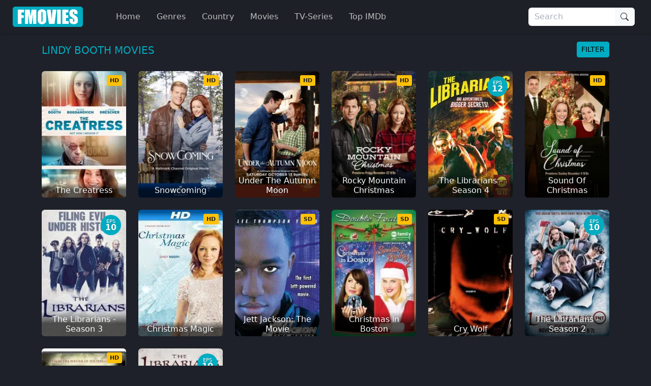

--- FILE ---
content_type: text/html
request_url: https://ww4.fmovies.co/actor/lindy-booth/
body_size: 25415
content:
<!doctype html><html lang=en><head><meta charset=utf-8><meta name=viewport content="width=device-width,initial-scale=1"><title>Watch Latest Lindy Booth Movies 2026 Online | Fmovies</title>
<meta name=description content="Watch the best Lindy Booth Movies Online Free, 2026. We have stream of Action movies online which can be watched for free!"><meta property="og:title" content="Watch Latest Lindy Booth Movies 2026 Online | Fmovies"><meta property="og:description" content="Watch the best Lindy Booth Movies Online Free, 2026. We have stream of Action movies online which can be watched for free!"><meta name=keywords content="fmovies,watch movies,watchfree,hd movies online for free,high quality free online movies,online movie website,free online movies,english movies online."><meta name=robots content="noindex,follow"><meta name=googlebot content="noindex,follow"><base href=https://ww4.fmovies.co/actor/lindy-booth/1/><link rel=canonical href=https://ww4.fmovies.co/actor/lindy-booth/1/><meta property="og:url" content="https://ww4.fmovies.co/actor/lindy-booth/1/"><meta property="og:image" content="https://ww4.fmovies.co/img/fbimage.png"><meta property="og:image:width" content="1280"><meta property="og:image:height" content="720"><meta property="og:site_name" content="Fmovies"><meta property="og:locale" content="en_US"><meta property="og:image:alt" content="Watch Movies Online"><meta name=msapplication-TileColor content="#da532c"><meta name=msapplication-config content="https://ww4.fmovies.co/icon/browserconfig.xml"><meta name=theme-color content="#ffffff"><link rel=apple-touch-icon sizes=180x180 href=https://ww4.fmovies.co/icon/apple-icon-180x180.png><link rel=icon type=image/png sizes=32x32 href=https://ww4.fmovies.co/icon/favicon-32x32.png><link rel=icon type=image/png sizes=16x16 href=https://ww4.fmovies.co/icon/favicon-16x16.png><link rel=manifest href=https://ww4.fmovies.co/manifest.json><link rel=mask-icon href=https://ww4.fmovies.co/icon/safari-pinned-tab.svg color=#5bbad5><link rel="shortcut icon" href=https://ww4.fmovies.co/favicon.ico><link rel=dns-prefetch href=//img.cdno.my.id><link rel=dns-prefetch href=//netusa.xyz><link rel=preconnect href=https://img.cdno.my.id crossorigin><link rel=preconnect href=https://netusa.xyz crossorigin><link rel=sitemap type=application/xml title=Sitemap href=https://ww4.fmovies.co/sitemap.xml><style>:root{--bs-blue:#0d6efd;--bs-indigo:#6610f2;--bs-purple:#6f42c1;--bs-pink:#d63384;--bs-red:#dc3545;--bs-orange:#fd7e14;--bs-yellow:#ffc107;--bs-green:#198754;--bs-teal:#20c997;--bs-cyan:#0dcaf0;--bs-black:#000;--bs-white:#fff;--bs-gray:#6c757d;--bs-gray-dark:#343a40;--bs-gray-100:#f8f9fa;--bs-gray-200:#e9ecef;--bs-gray-300:#dee2e6;--bs-gray-400:#ced4da;--bs-gray-500:#adb5bd;--bs-gray-600:#6c757d;--bs-gray-700:#495057;--bs-gray-800:#343a40;--bs-gray-900:#212529;--bs-primary:#00acc1;--bs-secondary:#6c757d;--bs-success:#198754;--bs-info:#0dcaf0;--bs-warning:#ffc107;--bs-danger:#dc3545;--bs-light:#f8f9fa;--bs-dark:#212529;--bs-header:#1e2028;--bs-footer1:#13151a;--bs-footer2:#0d0e11;--bs-bodys:#1e2129;--bs-primary-rgb:0,172,193;--bs-secondary-rgb:108,117,125;--bs-success-rgb:25,135,84;--bs-info-rgb:13,202,240;--bs-warning-rgb:255,193,7;--bs-danger-rgb:220,53,69;--bs-light-rgb:248,249,250;--bs-dark-rgb:33,37,41;--bs-header-rgb:30,32,40;--bs-footer1-rgb:19,21,26;--bs-footer2-rgb:13,14,17;--bs-bodys-rgb:30,33,41;--bs-primary-text-emphasis:#00454d;--bs-secondary-text-emphasis:#2b2f32;--bs-success-text-emphasis:#0a3622;--bs-info-text-emphasis:#055160;--bs-warning-text-emphasis:#664d03;--bs-danger-text-emphasis:#58151c;--bs-light-text-emphasis:#495057;--bs-dark-text-emphasis:#495057;--bs-primary-bg-subtle:#cceef3;--bs-secondary-bg-subtle:#e2e3e5;--bs-success-bg-subtle:#d1e7dd;--bs-info-bg-subtle:#cff4fc;--bs-warning-bg-subtle:#fff3cd;--bs-danger-bg-subtle:#f8d7da;--bs-light-bg-subtle:#fcfcfd;--bs-dark-bg-subtle:#ced4da;--bs-primary-border-subtle:#99dee6;--bs-secondary-border-subtle:#c4c8cb;--bs-success-border-subtle:#a3cfbb;--bs-info-border-subtle:#9eeaf9;--bs-warning-border-subtle:#ffe69c;--bs-danger-border-subtle:#f1aeb5;--bs-light-border-subtle:#e9ecef;--bs-dark-border-subtle:#adb5bd;--bs-white-rgb:255,255,255;--bs-black-rgb:0,0,0;--bs-font-sans-serif:system-ui,-apple-system,"Segoe UI",Roboto,"Helvetica Neue","Noto Sans","Liberation Sans",Arial,sans-serif,"Apple Color Emoji","Segoe UI Emoji","Segoe UI Symbol","Noto Color Emoji";--bs-font-monospace:SFMono-Regular,Menlo,Monaco,Consolas,"Liberation Mono","Courier New",monospace;--bs-gradient:linear-gradient(180deg,hsla(0,0%,100%,.15),hsla(0,0%,100%,0));--bs-body-font-family:var(--bs-font-sans-serif);--bs-body-font-size:1rem;--bs-body-font-weight:400;--bs-body-line-height:1.5;--bs-body-color:#8e95a5;--bs-body-color-rgb:142,149,165;--bs-body-bg:#fff;--bs-body-bg-rgb:255,255,255;--bs-emphasis-color:#000;--bs-emphasis-color-rgb:0,0,0;--bs-secondary-color:rgba(142,149,165,.75);--bs-secondary-color-rgb:142,149,165;--bs-secondary-bg:#e9ecef;--bs-secondary-bg-rgb:233,236,239;--bs-tertiary-color:rgba(142,149,165,.5);--bs-tertiary-color-rgb:142,149,165;--bs-tertiary-bg:#f8f9fa;--bs-tertiary-bg-rgb:248,249,250;--bs-heading-color:inherit;--bs-link-color:#00acc1;--bs-link-color-rgb:0,172,193;--bs-link-decoration:none;--bs-link-hover-color:#008a9a;--bs-link-hover-color-rgb:0,138,154;--bs-code-color:#d63384;--bs-highlight-color:#8e95a5;--bs-highlight-bg:#fff3cd;--bs-border-width:1px;--bs-border-style:solid;--bs-border-color:#dee2e6;--bs-border-color-translucent:rgba(0,0,0,.175);--bs-border-radius:0.375rem;--bs-border-radius-sm:0.25rem;--bs-border-radius-lg:0.5rem;--bs-border-radius-xl:1rem;--bs-border-radius-xxl:2rem;--bs-border-radius-2xl:var(--bs-border-radius-xxl);--bs-border-radius-pill:50rem;--bs-box-shadow:0 0.125rem 0.25rem rgba(0,0,0,.15);--bs-box-shadow-sm:0 0.125rem 0.25rem rgba(0,0,0,.075);--bs-box-shadow-lg:0 1rem 3rem rgba(0,0,0,.175);--bs-box-shadow-inset:inset 0 1px 2px rgba(0,0,0,.075);--bs-focus-ring-width:0.25rem;--bs-focus-ring-opacity:0.25;--bs-focus-ring-color:rgba(0,172,193,.25);--bs-form-valid-color:#198754;--bs-form-valid-border-color:#198754;--bs-form-invalid-color:#dc3545;--bs-form-invalid-border-color:#dc3545}*,:after,:before{box-sizing:border-box}@media(prefers-reduced-motion:no-preference){:root{scroll-behavior:smooth}}body{background-color:var(--bs-body-bg);color:var(--bs-body-color);font-family:var(--bs-body-font-family);font-size:var(--bs-body-font-size);font-weight:var(--bs-body-font-weight);line-height:var(--bs-body-line-height);margin:0;text-align:var(--bs-body-text-align);-webkit-text-size-adjust:100%;-webkit-tap-highlight-color:transparent}hr{border:0;border-top:var(--bs-border-width)solid;color:inherit;margin:1rem 0;opacity:.25}.h1,.h2,.h3,.h4,.h5,.h6,h1,h2,h3,h4,h5,h6{color:var(--bs-heading-color);font-weight:500;line-height:1.2;margin-bottom:.5rem;margin-top:0}.h1,h1{font-size:2.5rem}.h2,h2{font-size:2rem}.h3,h3{font-size:1.75rem}.h4,h4{font-size:1.5rem}.h5,h5{font-size:1.25rem}.h6,h6{font-size:1rem}p{margin-top:0}address,p{margin-bottom:1rem}address{font-style:normal;line-height:inherit}ol,ul{padding-left:2rem}dl,ol,ul{margin-bottom:1rem;margin-top:0}ol ol,ol ul,ul ol,ul ul{margin-bottom:0}dt{font-weight:700}dd{margin-bottom:.5rem;margin-left:0}b,strong{font-weight:bolder}.small,small{font-size:.875em}.mark,mark{background-color:var(--bs-highlight-bg);color:var(--bs-highlight-color);padding:.1875em}sub,sup{font-size:.75em;line-height:0;position:relative;vertical-align:baseline}sub{bottom:-.25em}sup{top:-.5em}a{color:rgba(var(--bs-link-color-rgb),var(--bs-link-opacity,1));text-decoration:none}a:hover{--bs-link-color-rgb:var(--bs-link-hover-color-rgb)}a:not([href]):not([class]),a:not([href]):not([class]):hover{color:inherit;text-decoration:none}code,pre{font-family:var(--bs-font-monospace);font-size:1em}pre{display:block;font-size:.875em;margin-bottom:1rem;margin-top:0;overflow:auto}pre code{color:inherit;font-size:inherit;word-break:normal}code{color:var(--bs-code-color);font-size:.875em;word-wrap:break-word}a>code{color:inherit}figure{margin:0 0 1rem}img,svg{vertical-align:middle}table{border-collapse:collapse;caption-side:bottom}caption{color:var(--bs-secondary-color);padding-bottom:.5rem;padding-top:.5rem;text-align:left}th{text-align:inherit;text-align:-webkit-match-parent}td,th,tr{border:0 solid;border-color:inherit}label{display:inline-block}button{border-radius:0}button:focus:not(:focus-visible){outline:0}button,input,optgroup,select,textarea{font-family:inherit;font-size:inherit;line-height:inherit;margin:0}button,select{text-transform:none}[role=button]{cursor:pointer}select{word-wrap:normal}select:disabled{opacity:1}[list]:not([type=date]):not([type=datetime-local]):not([type=month]):not([type=week]):not([type=time])::-webkit-calendar-picker-indicator{display:none!important}[type=button],[type=reset],[type=submit],button{-webkit-appearance:button}[type=button]:not(:disabled),[type=reset]:not(:disabled),[type=submit]:not(:disabled),button:not(:disabled){cursor:pointer}::-moz-focus-inner{border-style:none;padding:0}textarea{resize:vertical}fieldset{border:0;margin:0;min-width:0;padding:0}legend{float:left;font-size:1.5rem;line-height:inherit;margin-bottom:.5rem;padding:0;width:100%}legend+*{clear:left}::-webkit-datetime-edit-day-field,::-webkit-datetime-edit-fields-wrapper,::-webkit-datetime-edit-hour-field,::-webkit-datetime-edit-minute,::-webkit-datetime-edit-month-field,::-webkit-datetime-edit-text,::-webkit-datetime-edit-year-field{padding:0}::-webkit-inner-spin-button{height:auto}[type=search]{-webkit-appearance:textfield;outline-offset:-2px}[type=search]::-webkit-search-cancel-button{cursor:pointer;filter:grayscale(1)}::-webkit-search-decoration{-webkit-appearance:none}::-webkit-color-swatch-wrapper{padding:0}::file-selector-button{-webkit-appearance:button;font:inherit}output{display:inline-block}iframe{border:0}summary{cursor:pointer;display:list-item}progress{vertical-align:baseline}[hidden]{display:none!important}.lead{font-size:1.25rem;font-weight:300}.list-inline,.list-unstyled{list-style:none;padding-left:0}.list-inline-item{display:inline-block}.list-inline-item:not(:last-child){margin-right:.5rem}.img-fluid{height:auto;max-width:100%}.figure{display:inline-block}.container,.container-fluid,.container-lg,.container-md,.container-xxxl{--bs-gutter-x:1.5rem;--bs-gutter-y:0;margin-left:auto;margin-right:auto;padding-left:calc(var(--bs-gutter-x)*.5);padding-right:calc(var(--bs-gutter-x)*.5);width:100%}@media(min-width:576px){.container{max-width:540px}}@media(min-width:768px){.container,.container-md{max-width:720px}}@media(min-width:992px){.container,.container-lg,.container-md{max-width:960px}}@media(min-width:1200px){.container,.container-lg,.container-md{max-width:1140px}}@media(min-width:1400px){.container,.container-lg,.container-md{max-width:1320px}}@media(min-width:1600px){.container,.container-lg,.container-md,.container-xxxl{max-width:1560px}}:root{--bs-breakpoint-xs:0;--bs-breakpoint-sm:576px;--bs-breakpoint-md:768px;--bs-breakpoint-lg:992px;--bs-breakpoint-xl:1200px;--bs-breakpoint-xxl:1400px;--bs-breakpoint-xxxl:1600px}.row{--bs-gutter-x:1.5rem;--bs-gutter-y:0;display:flex;flex-wrap:wrap;margin-left:calc(var(--bs-gutter-x)*-.5);margin-right:calc(var(--bs-gutter-x)*-.5);margin-top:calc(var(--bs-gutter-y)*-1)}.row>*{flex-shrink:0;margin-top:var(--bs-gutter-y);max-width:100%;padding-left:calc(var(--bs-gutter-x)*.5);padding-right:calc(var(--bs-gutter-x)*.5);width:100%}.col{flex:1 0}.row-cols-2>*{flex:none;width:50%}.col-4{flex:none;width:33.33333333%}.col-8{flex:none;width:66.66666667%}.col-12{flex:none;width:100%}.offset-1{margin-left:8.33333333%}.g-0{--bs-gutter-x:0;--bs-gutter-y:0}.g-4{--bs-gutter-x:1.5rem;--bs-gutter-y:1.5rem}@media(min-width:576px){.row-cols-sm-4>*{flex:none;width:25%}.col-sm-2{flex:none;width:16.66666667%}.col-sm-10{flex:none;width:83.33333333%}}@media(min-width:768px){.row-cols-md-4>*{flex:none;width:25%}.col-md-2{flex:none;width:16.66666667%}.col-md-5{flex:none;width:41.66666667%}.col-md-6{flex:none;width:50%}.col-md-7{flex:none;width:58.33333333%}.col-md-10{flex:none;width:83.33333333%}}@media(min-width:992px){.col-lg-2,.row-cols-lg-6>*{flex:none;width:16.66666667%}.col-lg-3{flex:none;width:25%}.col-lg-7{flex:none;width:58.33333333%}}@media(min-width:1400px){.col-xxl-10{flex:none;width:83.33333333%}}.table{--bs-table-color-type:initial;--bs-table-bg-type:initial;--bs-table-color-state:initial;--bs-table-bg-state:initial;--bs-table-color:var(--bs-emphasis-color);--bs-table-bg:var(--bs-body-bg);--bs-table-border-color:var(--bs-border-color);--bs-table-accent-bg:transparent;--bs-table-striped-color:var(--bs-emphasis-color);--bs-table-striped-bg:rgba(var(--bs-emphasis-color-rgb),0.05);--bs-table-active-color:var(--bs-emphasis-color);--bs-table-active-bg:rgba(var(--bs-emphasis-color-rgb),0.1);--bs-table-hover-color:var(--bs-emphasis-color);--bs-table-hover-bg:rgba(var(--bs-emphasis-color-rgb),0.075);border-color:var(--bs-table-border-color);margin-bottom:1rem;vertical-align:top;width:100%}.table>:not(caption)>*>*{background-color:var(--bs-table-bg);border-bottom-width:var(--bs-border-width);box-shadow:inset 0 0 0 9999px var(--bs-table-bg-state,var(--bs-table-bg-type,var(--bs-table-accent-bg)));color:var(--bs-table-color-state,var(--bs-table-color-type,var(--bs-table-color)));padding:.5rem}.form-control{-webkit-appearance:none;-moz-appearance:none;appearance:none;background-clip:padding-box;background-color:var(--bs-body-bg);border:var(--bs-border-width)solid var(--bs-border-color);border-radius:var(--bs-border-radius);color:var(--bs-body-color);display:block;font-size:1rem;font-weight:400;line-height:1.5;padding:.375rem .75rem;transition:border-color .15s ease-in-out,box-shadow .15s ease-in-out;width:100%}@media(prefers-reduced-motion:reduce){.form-control{transition:none}}.form-control[type=file]{overflow:hidden}.form-control[type=file]:not(:disabled):not([readonly]){cursor:pointer}.form-control:focus{background-color:var(--bs-body-bg);border-color:#80d6e0;box-shadow:none!important;color:var(--bs-body-color);outline:0}.form-control::-webkit-date-and-time-value{height:1.5em;margin:0;min-width:85px}.form-control::-webkit-datetime-edit{display:block;padding:0}.form-control::-moz-placeholder{color:var(--bs-secondary-color);opacity:1}.form-control::placeholder{color:var(--bs-secondary-color);opacity:1}.form-control:disabled{background-color:var(--bs-secondary-bg);opacity:1}.form-control::file-selector-button{background-color:var(--bs-tertiary-bg);border:0 solid;border-color:inherit;border-inline-end-width:var(--bs-border-width);border-radius:0;color:var(--bs-body-color);margin:-.375rem -.75rem;margin-inline-end:.75rem;padding:.375rem .75rem;pointer-events:none;transition:color .15s ease-in-out,background-color .15s ease-in-out,border-color .15s ease-in-out,box-shadow .15s ease-in-out}@media(prefers-reduced-motion:reduce){.form-control::file-selector-button{transition:none}}.form-control:hover:not(:disabled):not([readonly])::file-selector-button{background-color:var(--bs-secondary-bg)}textarea.form-control{min-height:calc(1.5em + .75rem + var(--bs-border-width)*2)}.form-check{display:block;margin-bottom:.125rem;min-height:1.5rem;padding-left:1.5em}.form-check .form-check-input{float:left;margin-left:-1.5em}.form-check-input{--bs-form-check-bg:var(--bs-body-bg);-webkit-appearance:none;-moz-appearance:none;appearance:none;background-color:var(--bs-form-check-bg);background-image:var(--bs-form-check-bg-image);background-position:50%;background-repeat:no-repeat;background-size:contain;border:var(--bs-border-width)solid var(--bs-border-color);flex-shrink:0;height:1em;margin-top:.25em;-webkit-print-color-adjust:exact;print-color-adjust:exact;vertical-align:top;width:1em}.form-check-input[type=checkbox]{border-radius:.25em}.form-check-input[type=radio]{border-radius:50%}.form-check-input:active{filter:brightness(90%)}.form-check-input:focus{border-color:#80d6e0;box-shadow:0 0 0 .25rem rgba(0,172,193,.25);outline:0}.form-check-input:checked{background-color:#00acc1;border-color:#00acc1}.form-check-input:checked[type=checkbox]{--bs-form-check-bg-image:url("data:image/svg+xml;charset=utf-8,%3Csvg xmlns='http://www.w3.org/2000/svg' viewBox='0 0 20 20'%3E%3Cpath fill='none' stroke='%23fff' stroke-linecap='round' stroke-linejoin='round' stroke-width='3' d='m6 10 3 3 6-6'/%3E%3C/svg%3E")}.form-check-input:checked[type=radio]{--bs-form-check-bg-image:url("data:image/svg+xml;charset=utf-8,%3Csvg xmlns='http://www.w3.org/2000/svg' viewBox='-4 -4 8 8'%3E%3Ccircle r='2' fill='%23fff'/%3E%3C/svg%3E")}.form-check-input[type=checkbox]:indeterminate{background-color:#00acc1;border-color:#00acc1;--bs-form-check-bg-image:url("data:image/svg+xml;charset=utf-8,%3Csvg xmlns='http://www.w3.org/2000/svg' viewBox='0 0 20 20'%3E%3Cpath fill='none' stroke='%23fff' stroke-linecap='round' stroke-linejoin='round' stroke-width='3' d='M6 10h8'/%3E%3C/svg%3E")}.form-check-input:disabled{filter:none;opacity:.5;pointer-events:none}.form-check-input:disabled~.form-check-label,.form-check-input[disabled]~.form-check-label{cursor:default;opacity:.5}.form-check-inline{display:inline-block;margin-right:1rem}.btn-check{position:absolute;clip:rect(0,0,0,0);pointer-events:none}.btn-check:disabled+.btn,.btn-check[disabled]+.btn{filter:none;opacity:.65;pointer-events:none}.input-group{align-items:stretch;display:flex;flex-wrap:wrap;position:relative;width:100%}.input-group>.form-control{flex:auto;min-width:0;position:relative;width:1%}.input-group>.form-control:focus{z-index:5}.input-group .btn{position:relative;z-index:2}.input-group .btn:focus{z-index:5}.input-group-text{align-items:center;background-color:var(--bs-tertiary-bg);border:var(--bs-border-width)solid var(--bs-border-color);border-radius:var(--bs-border-radius);color:var(--bs-body-color);display:flex;font-size:1rem;font-weight:400;line-height:1.5;padding:.375rem .75rem;text-align:center;white-space:nowrap}.input-group:not(.has-validation)>.dropdown-toggle:nth-last-child(n+3),.input-group:not(.has-validation)>:not(:last-child):not(.dropdown-toggle):not(.dropdown-menu):not(.form-floating){border-bottom-right-radius:0;border-top-right-radius:0}.input-group>:not(:first-child):not(.dropdown-menu):not(.valid-tooltip):not(.valid-feedback):not(.invalid-tooltip):not(.invalid-feedback){border-bottom-left-radius:0;border-top-left-radius:0;margin-left:calc(var(--bs-border-width)*-1)}.btn{--bs-btn-padding-x:0.75rem;--bs-btn-padding-y:0.375rem;--bs-btn-font-family: ;--bs-btn-font-size:1rem;--bs-btn-font-weight:400;--bs-btn-line-height:1.5;--bs-btn-color:var(--bs-body-color);--bs-btn-bg:transparent;--bs-btn-border-width:var(--bs-border-width);--bs-btn-border-color:transparent;--bs-btn-border-radius:var(--bs-border-radius);--bs-btn-hover-border-color:transparent;--bs-btn-box-shadow:inset 0 1px 0 hsla(0,0%,100%,.15),0 1px 1px rgba(0,0,0,.075);--bs-btn-disabled-opacity:0.65;--bs-btn-focus-box-shadow:0 0 0 0.25rem rgba(var(--bs-btn-focus-shadow-rgb),.5);background-color:var(--bs-btn-bg);border:var(--bs-btn-border-width)solid var(--bs-btn-border-color);border-radius:var(--bs-btn-border-radius);color:var(--bs-btn-color);cursor:pointer;display:inline-block;font-family:var(--bs-btn-font-family);font-size:var(--bs-btn-font-size);font-weight:var(--bs-btn-font-weight);line-height:var(--bs-btn-line-height);padding:var(--bs-btn-padding-y)var(--bs-btn-padding-x);text-align:center;transition:color .15s ease-in-out,background-color .15s ease-in-out,border-color .15s ease-in-out,box-shadow .15s ease-in-out;-webkit-user-select:none;-moz-user-select:none;user-select:none;vertical-align:middle}@media(prefers-reduced-motion:reduce){.btn{transition:none}}.btn:hover{background-color:var(--bs-btn-hover-bg);border-color:var(--bs-btn-hover-border-color);color:var(--bs-btn-hover-color)}.btn-check+.btn:hover{background-color:var(--bs-btn-bg);border-color:var(--bs-btn-border-color);color:var(--bs-btn-color)}.btn:focus-visible{background-color:var(--bs-btn-hover-bg);border-color:var(--bs-btn-hover-border-color);box-shadow:var(--bs-btn-focus-box-shadow);color:var(--bs-btn-hover-color);outline:0}.btn-check:focus-visible+.btn{border-color:var(--bs-btn-hover-border-color);box-shadow:var(--bs-btn-focus-box-shadow);outline:0}.btn-check:checked+.btn,.btn.active,.btn.show,.btn:first-child:active,:not(.btn-check)+.btn:active{background-color:var(--bs-btn-active-bg);border-color:var(--bs-btn-active-border-color);color:var(--bs-btn-active-color)}.btn-check:checked+.btn:focus-visible,.btn.active:focus-visible,.btn.show:focus-visible,.btn:first-child:active:focus-visible,:not(.btn-check)+.btn:active:focus-visible{box-shadow:var(--bs-btn-focus-box-shadow)}.btn-check:checked:focus-visible+.btn{box-shadow:var(--bs-btn-focus-box-shadow)}.btn.disabled,.btn:disabled,fieldset:disabled .btn{background-color:var(--bs-btn-disabled-bg);border-color:var(--bs-btn-disabled-border-color);color:var(--bs-btn-disabled-color);opacity:var(--bs-btn-disabled-opacity);pointer-events:none}.btn-primary{--bs-btn-color:#000;--bs-btn-bg:#00acc1;--bs-btn-border-color:#00acc1;--bs-btn-hover-color:#000;--bs-btn-hover-bg:#26b8ca;--bs-btn-hover-border-color:#1ab4c7;--bs-btn-focus-shadow-rgb:0,146,164;--bs-btn-active-color:#000;--bs-btn-active-bg:#33bdcd;--bs-btn-active-border-color:#1ab4c7;--bs-btn-active-shadow:inset 0 3px 5px rgba(0,0,0,.125);--bs-btn-disabled-color:#000;--bs-btn-disabled-bg:#00acc1;--bs-btn-disabled-border-color:#00acc1}.btn-dark{--bs-btn-color:#fff;--bs-btn-bg:#212529;--bs-btn-border-color:#212529;--bs-btn-hover-color:#fff;--bs-btn-hover-bg:#424649;--bs-btn-hover-border-color:#373b3e;--bs-btn-focus-shadow-rgb:66,70,73;--bs-btn-active-color:#fff;--bs-btn-active-bg:#4d5154;--bs-btn-active-border-color:#373b3e;--bs-btn-active-shadow:inset 0 3px 5px rgba(0,0,0,.125);--bs-btn-disabled-color:#fff;--bs-btn-disabled-bg:#212529;--bs-btn-disabled-border-color:#212529}.btn-lg{--bs-btn-padding-y:0.5rem;--bs-btn-padding-x:1rem;--bs-btn-font-size:1.25rem;--bs-btn-border-radius:var(--bs-border-radius-lg)}.btn-sm{--bs-btn-padding-y:0.25rem;--bs-btn-padding-x:0.5rem;--bs-btn-font-size:0.875rem;--bs-btn-border-radius:var(--bs-border-radius-sm)}.fade{transition:opacity .15s linear}@media(prefers-reduced-motion:reduce){.fade{transition:none}}.fade:not(.show){opacity:0}.collapse:not(.show){display:none}.collapsing{height:0;overflow:hidden;transition:height .35s ease}@media(prefers-reduced-motion:reduce){.collapsing{transition:none}}.collapsing.collapse-horizontal{height:auto;transition:width .35s ease;width:0}@media(prefers-reduced-motion:reduce){.collapsing.collapse-horizontal{transition:none}}.dropdown,.dropdown-center,.dropend,.dropstart,.dropup,.dropup-center{position:relative}.dropdown-toggle{white-space:nowrap}.dropdown-menu{--bs-dropdown-zindex:1000;--bs-dropdown-min-width:10rem;--bs-dropdown-padding-x:0;--bs-dropdown-padding-y:0.5rem;--bs-dropdown-spacer:0.125rem;--bs-dropdown-font-size:1rem;--bs-dropdown-color:var(--bs-body-color);--bs-dropdown-bg:var(--bs-body-bg);--bs-dropdown-border-color:var(--bs-border-color-translucent);--bs-dropdown-border-radius:var(--bs-border-radius);--bs-dropdown-border-width:var(--bs-border-width);--bs-dropdown-inner-border-radius:calc(var(--bs-border-radius) - var(--bs-border-width));--bs-dropdown-divider-bg:var(--bs-border-color-translucent);--bs-dropdown-divider-margin-y:0.5rem;--bs-dropdown-box-shadow:var(--bs-box-shadow);--bs-dropdown-link-color:var(--bs-body-color);--bs-dropdown-link-hover-color:var(--bs-body-color);--bs-dropdown-link-hover-bg:var(--bs-tertiary-bg);--bs-dropdown-link-active-color:#fff;--bs-dropdown-link-active-bg:#00acc1;--bs-dropdown-link-disabled-color:var(--bs-tertiary-color);--bs-dropdown-item-padding-x:1rem;--bs-dropdown-item-padding-y:0.25rem;--bs-dropdown-header-color:#6c757d;--bs-dropdown-header-padding-x:1rem;--bs-dropdown-header-padding-y:0.5rem;background-clip:padding-box;background-color:var(--bs-dropdown-bg);border:var(--bs-dropdown-border-width)solid var(--bs-dropdown-border-color);border-radius:var(--bs-dropdown-border-radius);color:var(--bs-dropdown-color);display:none;font-size:var(--bs-dropdown-font-size);list-style:none;margin:0;min-width:var(--bs-dropdown-min-width);padding:var(--bs-dropdown-padding-y)var(--bs-dropdown-padding-x);position:absolute;text-align:left;z-index:var(--bs-dropdown-zindex)}.dropend .dropdown-toggle:after,.dropstart .dropdown-toggle:before{vertical-align:0}.dropdown-item{background-color:transparent;border:0;border-radius:var(--bs-dropdown-item-border-radius,0);clear:both;color:var(--bs-dropdown-link-color);display:block;font-weight:400;padding:var(--bs-dropdown-item-padding-y)var(--bs-dropdown-item-padding-x);text-align:inherit;white-space:nowrap;width:100%}.dropdown-item:focus,.dropdown-item:hover{background-color:var(--bs-dropdown-link-hover-bg);color:var(--bs-dropdown-link-hover-color)}.dropdown-item.active,.dropdown-item:active{background-color:var(--bs-dropdown-link-active-bg);color:var(--bs-dropdown-link-active-color);text-decoration:none}.dropdown-item.disabled,.dropdown-item:disabled{background-color:transparent;color:var(--bs-dropdown-link-disabled-color);pointer-events:none}.dropdown-menu.show{display:block}.nav{--bs-nav-link-padding-x:1rem;--bs-nav-link-padding-y:0.5rem;--bs-nav-link-font-weight: ;--bs-nav-link-color:#00acc1;--bs-nav-link-hover-color:#006875;--bs-nav-link-disabled-color:var(--bs-secondary-color);display:flex;flex-wrap:wrap;list-style:none;margin-bottom:0;padding-left:0}.nav-link{background:0 0;border:0;color:var(--bs-nav-link-color);display:block;font-size:var(--bs-nav-link-font-size);font-weight:var(--bs-nav-link-font-weight);padding:var(--bs-nav-link-padding-y)var(--bs-nav-link-padding-x);transition:color .15s ease-in-out,background-color .15s ease-in-out,border-color .15s ease-in-out}@media(prefers-reduced-motion:reduce){.nav-link{transition:none}}.nav-link:focus,.nav-link:hover{color:var(--bs-nav-link-hover-color)}.nav-link:focus-visible{box-shadow:0 0 0 .25rem rgba(0,172,193,.25);outline:0}.nav-link.disabled,.nav-link:disabled{color:var(--bs-nav-link-disabled-color);cursor:default;pointer-events:none}.navbar{--bs-navbar-padding-x:0;--bs-navbar-padding-y:0.5rem;--bs-navbar-color:rgba(var(--bs-emphasis-color-rgb),0.65);--bs-navbar-hover-color:rgba(var(--bs-emphasis-color-rgb),0.8);--bs-navbar-disabled-color:rgba(var(--bs-emphasis-color-rgb),0.3);--bs-navbar-active-color:rgba(var(--bs-emphasis-color-rgb),1);--bs-navbar-brand-padding-y:0.3125rem;--bs-navbar-brand-margin-end:1rem;--bs-navbar-brand-font-size:1.25rem;--bs-navbar-brand-color:rgba(var(--bs-emphasis-color-rgb),1);--bs-navbar-brand-hover-color:rgba(var(--bs-emphasis-color-rgb),1);--bs-navbar-nav-link-padding-x:0.5rem;--bs-navbar-toggler-padding-y:0.25rem;--bs-navbar-toggler-padding-x:0.75rem;--bs-navbar-toggler-font-size:1.25rem;--bs-navbar-toggler-icon-bg:url("data:image/svg+xml;charset=utf-8,%3Csvg xmlns='http://www.w3.org/2000/svg' viewBox='0 0 30 30'%3E%3Cpath stroke='rgba(142, 149, 165, 0.75)' stroke-linecap='round' stroke-miterlimit='10' stroke-width='2' d='M4 7h22M4 15h22M4 23h22'/%3E%3C/svg%3E");--bs-navbar-toggler-border-color:rgba(var(--bs-emphasis-color-rgb),0.15);--bs-navbar-toggler-border-radius:var(--bs-border-radius);--bs-navbar-toggler-focus-width:0.25rem;--bs-navbar-toggler-transition:box-shadow 0.15s ease-in-out;align-items:center;display:flex;flex-wrap:wrap;justify-content:space-between;padding:var(--bs-navbar-padding-y)var(--bs-navbar-padding-x);position:relative}.navbar>.container,.navbar>.container-fluid,.navbar>.container-lg,.navbar>.container-md,.navbar>.container-xxxl{align-items:center;display:flex;flex-wrap:inherit;justify-content:space-between}.navbar-brand{color:var(--bs-navbar-brand-color);font-size:var(--bs-navbar-brand-font-size);margin-right:var(--bs-navbar-brand-margin-end);padding-bottom:var(--bs-navbar-brand-padding-y);padding-top:var(--bs-navbar-brand-padding-y);white-space:nowrap}.navbar-brand:focus,.navbar-brand:hover{color:var(--bs-navbar-brand-hover-color)}.navbar-nav{--bs-nav-link-padding-x:0;--bs-nav-link-padding-y:0.5rem;--bs-nav-link-font-weight: ;--bs-nav-link-color:var(--bs-navbar-color);--bs-nav-link-hover-color:var(--bs-navbar-hover-color);--bs-nav-link-disabled-color:var(--bs-navbar-disabled-color);display:flex;flex-direction:column;list-style:none;margin-bottom:0;padding-left:0}.navbar-nav .nav-link.active,.navbar-nav .nav-link.show{color:var(--bs-navbar-active-color)}.navbar-nav .dropdown-menu{position:static}.navbar-collapse{align-items:center;flex-basis:100%;flex-grow:1}.navbar-toggler{background-color:transparent;border:var(--bs-border-width)solid var(--bs-navbar-toggler-border-color);border-radius:var(--bs-navbar-toggler-border-radius);color:var(--bs-navbar-color);font-size:var(--bs-navbar-toggler-font-size);line-height:1;padding:var(--bs-navbar-toggler-padding-y)var(--bs-navbar-toggler-padding-x);transition:var(--bs-navbar-toggler-transition)}@media(prefers-reduced-motion:reduce){.navbar-toggler{transition:none}}.navbar-toggler:hover{text-decoration:none}.navbar-toggler:focus{box-shadow:0 0 0 var(--bs-navbar-toggler-focus-width);outline:0;text-decoration:none}@media(min-width:992px){.navbar-expand-lg{flex-wrap:nowrap;justify-content:flex-start}.navbar-expand-lg .navbar-nav{flex-direction:row}.navbar-expand-lg .navbar-nav .dropdown-menu{position:absolute}.navbar-expand-lg .navbar-nav .nav-link{padding-left:var(--bs-navbar-nav-link-padding-x);padding-right:var(--bs-navbar-nav-link-padding-x)}.navbar-expand-lg .navbar-collapse{display:flex!important;flex-basis:auto}.navbar-expand-lg .navbar-toggler{display:none}.navbar-expand-lg .offcanvas{background-color:transparent!important;border:0!important;flex-grow:1;height:auto!important;position:static;transform:none!important;transition:none;visibility:visible!important;width:auto!important;z-index:auto}}.card{--bs-card-spacer-y:1rem;--bs-card-spacer-x:1rem;--bs-card-title-spacer-y:0.5rem;--bs-card-title-color: ;--bs-card-subtitle-color: ;--bs-card-border-width:var(--bs-border-width);--bs-card-border-color:var(--bs-border-color-translucent);--bs-card-border-radius:var(--bs-border-radius);--bs-card-box-shadow: ;--bs-card-inner-border-radius:calc(var(--bs-border-radius) - var(--bs-border-width));--bs-card-cap-padding-y:0.5rem;--bs-card-cap-padding-x:1rem;--bs-card-cap-bg:rgba(var(--bs-body-color-rgb),0.03);--bs-card-cap-color: ;--bs-card-height: ;--bs-card-color: ;--bs-card-bg:var(--bs-body-bg);--bs-card-img-overlay-padding:1rem;--bs-card-group-margin:0.75rem;color:var(--bs-body-color);display:flex;flex-direction:column;height:var(--bs-card-height);min-width:0;position:relative;word-wrap:break-word;background-clip:border-box;background-color:var(--bs-card-bg);border:var(--bs-card-border-width)solid var(--bs-card-border-color);border-radius:var(--bs-card-border-radius)}.card>hr{margin-left:0;margin-right:0}.card>.list-group{border-bottom:inherit;border-top:inherit}.card>.list-group:first-child{border-top-left-radius:var(--bs-card-inner-border-radius);border-top-right-radius:var(--bs-card-inner-border-radius);border-top-width:0}.card>.list-group:last-child{border-bottom-left-radius:var(--bs-card-inner-border-radius);border-bottom-right-radius:var(--bs-card-inner-border-radius);border-bottom-width:0}.card>.card-header+.list-group,.card>.list-group+.card-footer{border-top:0}.card-body{color:var(--bs-card-color);flex:auto;padding:var(--bs-card-spacer-y)var(--bs-card-spacer-x)}.card-title{color:var(--bs-card-title-color);margin-bottom:var(--bs-card-title-spacer-y)}.card-header{background-color:var(--bs-card-cap-bg);border-bottom:var(--bs-card-border-width)solid var(--bs-card-border-color);color:var(--bs-card-cap-color);margin-bottom:0;padding:var(--bs-card-cap-padding-y)var(--bs-card-cap-padding-x)}.card-header:first-child{border-radius:var(--bs-card-inner-border-radius)var(--bs-card-inner-border-radius)0 0}.card-footer{background-color:var(--bs-card-cap-bg);border-top:var(--bs-card-border-width)solid var(--bs-card-border-color);color:var(--bs-card-cap-color);padding:var(--bs-card-cap-padding-y)var(--bs-card-cap-padding-x)}.card-footer:last-child{border-radius:0 0 var(--bs-card-inner-border-radius)var(--bs-card-inner-border-radius)}.card-img,.card-img-top{border-top-left-radius:var(--bs-card-inner-border-radius);border-top-right-radius:var(--bs-card-inner-border-radius);width:100%}.card-img{border-bottom-left-radius:var(--bs-card-inner-border-radius);border-bottom-right-radius:var(--bs-card-inner-border-radius)}.breadcrumb{--bs-breadcrumb-padding-x:0;--bs-breadcrumb-padding-y:0;--bs-breadcrumb-margin-bottom:1rem;--bs-breadcrumb-bg: ;--bs-breadcrumb-border-radius: ;--bs-breadcrumb-divider-color:var(--bs-secondary-color);--bs-breadcrumb-item-padding-x:0.5rem;--bs-breadcrumb-item-active-color:var(--bs-secondary-color);background-color:var(--bs-breadcrumb-bg);border-radius:var(--bs-breadcrumb-border-radius);display:flex;flex-wrap:wrap;font-size:var(--bs-breadcrumb-font-size);list-style:none;margin-bottom:var(--bs-breadcrumb-margin-bottom);padding:var(--bs-breadcrumb-padding-y)var(--bs-breadcrumb-padding-x)}.breadcrumb-item+.breadcrumb-item{padding-left:var(--bs-breadcrumb-item-padding-x)}.breadcrumb-item+.breadcrumb-item:before{color:var(--bs-breadcrumb-divider-color);content:var(--bs-breadcrumb-divider,"/");float:left;padding-right:var(--bs-breadcrumb-item-padding-x)}.breadcrumb-item.active{color:var(--bs-breadcrumb-item-active-color)}.pagination{--bs-pagination-padding-x:0.75rem;--bs-pagination-padding-y:0.375rem;--bs-pagination-font-size:1rem;--bs-pagination-color:var(--bs-link-color);--bs-pagination-bg:var(--bs-body-bg);--bs-pagination-border-width:var(--bs-border-width);--bs-pagination-border-color:var(--bs-border-color);--bs-pagination-border-radius:var(--bs-border-radius);--bs-pagination-hover-color:var(--bs-link-hover-color);--bs-pagination-hover-bg:var(--bs-tertiary-bg);--bs-pagination-hover-border-color:var(--bs-border-color);--bs-pagination-focus-color:var(--bs-link-hover-color);--bs-pagination-focus-bg:var(--bs-secondary-bg);--bs-pagination-focus-box-shadow:0 0 0 0.25rem rgba(0,172,193,.25);--bs-pagination-active-color:#fff;--bs-pagination-active-bg:#00acc1;--bs-pagination-active-border-color:#00acc1;--bs-pagination-disabled-color:var(--bs-secondary-color);--bs-pagination-disabled-bg:var(--bs-secondary-bg);--bs-pagination-disabled-border-color:var(--bs-border-color);display:flex;list-style:none;padding-left:0}.page-link{background-color:var(--bs-pagination-bg);border:var(--bs-pagination-border-width)solid var(--bs-pagination-border-color);color:var(--bs-pagination-color);display:block;font-size:var(--bs-pagination-font-size);padding:var(--bs-pagination-padding-y)var(--bs-pagination-padding-x);position:relative;transition:color .15s ease-in-out,background-color .15s ease-in-out,border-color .15s ease-in-out,box-shadow .15s ease-in-out}@media(prefers-reduced-motion:reduce){.page-link{transition:none}}.page-link:hover{background-color:var(--bs-pagination-hover-bg);border-color:var(--bs-pagination-hover-border-color);color:var(--bs-pagination-hover-color);z-index:2}.page-link:focus{background-color:var(--bs-pagination-focus-bg);box-shadow:var(--bs-pagination-focus-box-shadow);color:var(--bs-pagination-focus-color);outline:0;z-index:3}.active>.page-link,.page-link.active{background-color:var(--bs-pagination-active-bg);border-color:var(--bs-pagination-active-border-color);color:var(--bs-pagination-active-color);z-index:3}.disabled>.page-link,.page-link.disabled{background-color:var(--bs-pagination-disabled-bg);border-color:var(--bs-pagination-disabled-border-color);color:var(--bs-pagination-disabled-color);pointer-events:none}.page-item:not(:first-child) .page-link{margin-left:calc(var(--bs-border-width)*-1)}.page-item:first-child .page-link{border-bottom-left-radius:var(--bs-pagination-border-radius);border-top-left-radius:var(--bs-pagination-border-radius)}.page-item:last-child .page-link{border-bottom-right-radius:var(--bs-pagination-border-radius);border-top-right-radius:var(--bs-pagination-border-radius)}.badge{--bs-badge-padding-x:0.65em;--bs-badge-padding-y:0.35em;--bs-badge-font-size:0.75em;--bs-badge-font-weight:700;--bs-badge-color:#fff;--bs-badge-border-radius:var(--bs-border-radius);border-radius:var(--bs-badge-border-radius);color:var(--bs-badge-color);display:inline-block;font-size:var(--bs-badge-font-size);font-weight:var(--bs-badge-font-weight);line-height:1;padding:var(--bs-badge-padding-y)var(--bs-badge-padding-x);text-align:center;vertical-align:baseline;white-space:nowrap}.badge:empty{display:none}.btn .badge{position:relative;top:-1px}.alert{--bs-alert-bg:transparent;--bs-alert-padding-x:1rem;--bs-alert-padding-y:1rem;--bs-alert-margin-bottom:1rem;--bs-alert-color:inherit;--bs-alert-border-color:transparent;--bs-alert-border:var(--bs-border-width) solid var(--bs-alert-border-color);--bs-alert-border-radius:var(--bs-border-radius);--bs-alert-link-color:inherit;background-color:var(--bs-alert-bg);border:var(--bs-alert-border);border-radius:var(--bs-alert-border-radius);color:var(--bs-alert-color);margin-bottom:var(--bs-alert-margin-bottom);padding:var(--bs-alert-padding-y)var(--bs-alert-padding-x);position:relative}.alert-secondary{--bs-alert-color:var(--bs-secondary-text-emphasis);--bs-alert-bg:var(--bs-secondary-bg-subtle);--bs-alert-border-color:var(--bs-secondary-border-subtle);--bs-alert-link-color:var(--bs-secondary-text-emphasis)}.progress{--bs-progress-height:1rem;--bs-progress-font-size:0.75rem;--bs-progress-bg:var(--bs-secondary-bg);--bs-progress-border-radius:var(--bs-border-radius);--bs-progress-box-shadow:var(--bs-box-shadow-inset);--bs-progress-bar-color:#fff;--bs-progress-bar-bg:#00acc1;--bs-progress-bar-transition:width 0.6s ease;background-color:var(--bs-progress-bg);border-radius:var(--bs-progress-border-radius);font-size:var(--bs-progress-font-size);height:var(--bs-progress-height)}.progress,.progress-bar{display:flex;overflow:hidden}.progress-bar{background-color:var(--bs-progress-bar-bg);color:var(--bs-progress-bar-color);flex-direction:column;justify-content:center;text-align:center;transition:var(--bs-progress-bar-transition);white-space:nowrap}@media(prefers-reduced-motion:reduce){.progress-bar{transition:none}}.list-group{--bs-list-group-color:var(--bs-body-color);--bs-list-group-bg:var(--bs-body-bg);--bs-list-group-border-color:var(--bs-border-color);--bs-list-group-border-width:var(--bs-border-width);--bs-list-group-border-radius:var(--bs-border-radius);--bs-list-group-item-padding-x:1rem;--bs-list-group-item-padding-y:0.5rem;--bs-list-group-action-color:var(--bs-secondary-color);--bs-list-group-action-hover-color:var(--bs-emphasis-color);--bs-list-group-action-hover-bg:var(--bs-tertiary-bg);--bs-list-group-action-active-color:var(--bs-body-color);--bs-list-group-action-active-bg:var(--bs-secondary-bg);--bs-list-group-disabled-color:var(--bs-secondary-color);--bs-list-group-disabled-bg:var(--bs-body-bg);--bs-list-group-active-color:#fff;--bs-list-group-active-bg:#00acc1;--bs-list-group-active-border-color:#00acc1;border-radius:var(--bs-list-group-border-radius);display:flex;flex-direction:column;margin-bottom:0;padding-left:0}.list-group-item{background-color:var(--bs-list-group-bg);border:var(--bs-list-group-border-width)solid var(--bs-list-group-border-color);color:var(--bs-list-group-color);display:block;padding:var(--bs-list-group-item-padding-y)var(--bs-list-group-item-padding-x);position:relative}.list-group-item:first-child{border-top-left-radius:inherit;border-top-right-radius:inherit}.list-group-item:last-child{border-bottom-left-radius:inherit;border-bottom-right-radius:inherit}.list-group-item.disabled,.list-group-item:disabled{background-color:var(--bs-list-group-disabled-bg);color:var(--bs-list-group-disabled-color);pointer-events:none}.list-group-item.active{background-color:var(--bs-list-group-active-bg);border-color:var(--bs-list-group-active-border-color);color:var(--bs-list-group-active-color);z-index:2}.list-group-item+.list-group-item{border-top-width:0}.list-group-item+.list-group-item.active{border-top-width:var(--bs-list-group-border-width);margin-top:calc(var(--bs-list-group-border-width)*-1)}.list-group-item-action{color:var(--bs-list-group-action-color);text-align:inherit;width:100%}.list-group-item-action:not(.active):focus,.list-group-item-action:not(.active):hover{background-color:var(--bs-list-group-action-hover-bg);color:var(--bs-list-group-action-hover-color);text-decoration:none;z-index:1}.list-group-item-action:not(.active):active{background-color:var(--bs-list-group-action-active-bg);color:var(--bs-list-group-action-active-color)}.list-group-flush{border-radius:0}.list-group-flush>.list-group-item{border-width:0 0 var(--bs-list-group-border-width)}.list-group-flush>.list-group-item:last-child{border-bottom-width:0}:root{--bs-btn-close-filter: }.toast{--bs-toast-zindex:1090;--bs-toast-padding-x:0.75rem;--bs-toast-padding-y:0.5rem;--bs-toast-spacing:1.5rem;--bs-toast-max-width:350px;--bs-toast-font-size:0.875rem;--bs-toast-color: ;--bs-toast-bg:rgba(var(--bs-body-bg-rgb),0.85);--bs-toast-border-width:var(--bs-border-width);--bs-toast-border-color:var(--bs-border-color-translucent);--bs-toast-border-radius:var(--bs-border-radius);--bs-toast-box-shadow:var(--bs-box-shadow);--bs-toast-header-color:var(--bs-secondary-color);--bs-toast-header-bg:rgba(var(--bs-body-bg-rgb),0.85);--bs-toast-header-border-color:var(--bs-border-color-translucent);background-clip:padding-box;background-color:var(--bs-toast-bg);border:var(--bs-toast-border-width)solid var(--bs-toast-border-color);border-radius:var(--bs-toast-border-radius);box-shadow:var(--bs-toast-box-shadow);color:var(--bs-toast-color);font-size:var(--bs-toast-font-size);max-width:100%;pointer-events:auto;width:var(--bs-toast-max-width)}.toast.showing{opacity:0}.modal,.toast:not(.show){display:none}.modal{--bs-modal-zindex:1055;--bs-modal-width:500px;--bs-modal-padding:1rem;--bs-modal-margin:0.5rem;--bs-modal-color:var(--bs-body-color);--bs-modal-bg:var(--bs-body-bg);--bs-modal-border-color:var(--bs-border-color-translucent);--bs-modal-border-width:var(--bs-border-width);--bs-modal-border-radius:var(--bs-border-radius-lg);--bs-modal-box-shadow:var(--bs-box-shadow-sm);--bs-modal-inner-border-radius:calc(var(--bs-border-radius-lg) - var(--bs-border-width));--bs-modal-header-padding-x:1rem;--bs-modal-header-padding-y:1rem;--bs-modal-header-padding:1rem 1rem;--bs-modal-header-border-color:var(--bs-border-color);--bs-modal-header-border-width:var(--bs-border-width);--bs-modal-title-line-height:1.5;--bs-modal-footer-gap:0.5rem;--bs-modal-footer-bg: ;--bs-modal-footer-border-color:var(--bs-border-color);--bs-modal-footer-border-width:var(--bs-border-width);height:100%;left:0;outline:0;overflow-x:hidden;overflow-y:auto;position:fixed;top:0;width:100%;z-index:var(--bs-modal-zindex)}.modal-dialog{margin:var(--bs-modal-margin);pointer-events:none;position:relative;width:auto}.modal.fade .modal-dialog{transform:translateY(-50px);transition:transform .3s ease-out}@media(prefers-reduced-motion:reduce){.modal.fade .modal-dialog{transition:none}}.modal.show .modal-dialog{transform:none}.modal.modal-static .modal-dialog{transform:scale(1.02)}.modal-backdrop{--bs-backdrop-zindex:1050;--bs-backdrop-bg:#000;--bs-backdrop-opacity:0.5;background-color:var(--bs-backdrop-bg);height:100vh;left:0;position:fixed;top:0;width:100vw;z-index:var(--bs-backdrop-zindex)}.modal-backdrop.fade{opacity:0}.modal-backdrop.show{opacity:var(--bs-backdrop-opacity)}.modal-body{flex:auto;padding:var(--bs-modal-padding);position:relative}@media(min-width:576px){.modal{--bs-modal-margin:1.75rem;--bs-modal-box-shadow:var(--bs-box-shadow)}.modal-dialog{margin-left:auto;margin-right:auto;max-width:var(--bs-modal-width)}}.tooltip{--bs-tooltip-zindex:1080;--bs-tooltip-max-width:200px;--bs-tooltip-padding-x:0.5rem;--bs-tooltip-padding-y:0.25rem;--bs-tooltip-margin: ;--bs-tooltip-font-size:0.875rem;--bs-tooltip-color:var(--bs-body-bg);--bs-tooltip-bg:var(--bs-emphasis-color);--bs-tooltip-border-radius:var(--bs-border-radius);--bs-tooltip-opacity:0.9;--bs-tooltip-arrow-width:0.8rem;--bs-tooltip-arrow-height:0.4rem;display:block;font-family:var(--bs-font-sans-serif);font-size:var(--bs-tooltip-font-size);font-style:normal;font-weight:400;letter-spacing:normal;line-break:auto;line-height:1.5;margin:var(--bs-tooltip-margin);text-align:left;text-align:start;text-decoration:none;text-shadow:none;text-transform:none;white-space:normal;word-break:normal;word-spacing:normal;z-index:var(--bs-tooltip-zindex);word-wrap:break-word;opacity:0}.tooltip.show{opacity:var(--bs-tooltip-opacity)}.tooltip .tooltip-arrow{display:block;height:var(--bs-tooltip-arrow-height);width:var(--bs-tooltip-arrow-width)}.tooltip .tooltip-arrow:before{border-color:transparent;border-style:solid;content:"";position:absolute}.tooltip-inner{background-color:var(--bs-tooltip-bg);border-radius:var(--bs-tooltip-border-radius);color:var(--bs-tooltip-color);max-width:var(--bs-tooltip-max-width);padding:var(--bs-tooltip-padding-y)var(--bs-tooltip-padding-x);text-align:center}.popover{--bs-popover-zindex:1070;--bs-popover-max-width:276px;--bs-popover-font-size:0.875rem;--bs-popover-bg:var(--bs-body-bg);--bs-popover-border-width:var(--bs-border-width);--bs-popover-border-color:var(--bs-border-color-translucent);--bs-popover-border-radius:var(--bs-border-radius-lg);--bs-popover-inner-border-radius:calc(var(--bs-border-radius-lg) - var(--bs-border-width));--bs-popover-box-shadow:var(--bs-box-shadow);--bs-popover-header-padding-x:1rem;--bs-popover-header-padding-y:0.5rem;--bs-popover-header-font-size:1rem;--bs-popover-header-color:inherit;--bs-popover-header-bg:var(--bs-secondary-bg);--bs-popover-body-padding-x:1rem;--bs-popover-body-padding-y:1rem;--bs-popover-body-color:var(--bs-body-color);--bs-popover-arrow-width:1rem;--bs-popover-arrow-height:0.5rem;--bs-popover-arrow-border:var(--bs-popover-border-color);display:block;font-family:var(--bs-font-sans-serif);font-size:var(--bs-popover-font-size);font-style:normal;font-weight:400;letter-spacing:normal;line-break:auto;line-height:1.5;max-width:var(--bs-popover-max-width);text-align:left;text-align:start;text-decoration:none;text-shadow:none;text-transform:none;white-space:normal;word-break:normal;word-spacing:normal;z-index:var(--bs-popover-zindex);word-wrap:break-word;background-clip:padding-box;background-color:var(--bs-popover-bg);border:var(--bs-popover-border-width)solid var(--bs-popover-border-color);border-radius:var(--bs-popover-border-radius)}.popover .popover-arrow{display:block;height:var(--bs-popover-arrow-height);width:var(--bs-popover-arrow-width)}.popover .popover-arrow:after,.popover .popover-arrow:before{border:0 solid transparent;content:"";display:block;position:absolute}.popover-header{background-color:var(--bs-popover-header-bg);border-bottom:var(--bs-popover-border-width)solid var(--bs-popover-border-color);border-top-left-radius:var(--bs-popover-inner-border-radius);border-top-right-radius:var(--bs-popover-inner-border-radius);color:var(--bs-popover-header-color);font-size:var(--bs-popover-header-font-size);margin-bottom:0;padding:var(--bs-popover-header-padding-y)var(--bs-popover-header-padding-x)}.popover-header:empty{display:none}.popover-body{color:var(--bs-popover-body-color);padding:var(--bs-popover-body-padding-y)var(--bs-popover-body-padding-x)}.carousel{position:relative}.carousel.pointer-event{touch-action:pan-y}.carousel-inner{overflow:hidden;position:relative;width:100%}.carousel-inner:after{clear:both;content:"";display:block}.carousel-item{backface-visibility:hidden;display:none;float:left;margin-right:-100%;position:relative;transition:transform .6s ease-in-out;width:100%}@media(prefers-reduced-motion:reduce){.carousel-item{transition:none}}.carousel-item-next,.carousel-item-prev,.carousel-item.active{display:block}.active.carousel-item-end,.carousel-item-next:not(.carousel-item-start){transform:translateX(100%)}.active.carousel-item-start,.carousel-item-prev:not(.carousel-item-end){transform:translateX(-100%)}.carousel-fade .carousel-item{opacity:0;transform:none;transition-property:opacity}.carousel-fade .carousel-item-next.carousel-item-start,.carousel-fade .carousel-item-prev.carousel-item-end,.carousel-fade .carousel-item.active{opacity:1;z-index:1}.carousel-fade .active.carousel-item-end,.carousel-fade .active.carousel-item-start{opacity:0;transition:opacity 0s .6s;z-index:0}@media(prefers-reduced-motion:reduce){.carousel-fade .active.carousel-item-end,.carousel-fade .active.carousel-item-start{transition:none}}.carousel-indicators{bottom:0;display:flex;justify-content:center;left:0;margin-bottom:1rem;margin-left:15%;margin-right:15%;padding:0;position:absolute;right:0;z-index:2}.carousel-indicators [data-bs-target]{background-clip:padding-box;background-color:var(--bs-carousel-indicator-active-bg);border:0;border-bottom:10px solid transparent;border-top:10px solid transparent;box-sizing:content-box;cursor:pointer;flex:initial;height:3px;margin-left:3px;margin-right:3px;opacity:.5;padding:0;text-indent:-999px;transition:opacity .6s ease;width:30px}@media(prefers-reduced-motion:reduce){.carousel-indicators [data-bs-target]{transition:none}}.carousel-indicators .active{opacity:1}.carousel-caption{bottom:1.25rem;color:var(--bs-carousel-caption-color);left:15%;right:15%;text-align:center}:root{--bs-carousel-indicator-active-bg:#fff;--bs-carousel-caption-color:#fff;--bs-carousel-control-icon-filter: }.offcanvas{--bs-offcanvas-zindex:1045;--bs-offcanvas-width:400px;--bs-offcanvas-height:30vh;--bs-offcanvas-padding-x:1rem;--bs-offcanvas-padding-y:1rem;--bs-offcanvas-color:var(--bs-body-color);--bs-offcanvas-bg:var(--bs-body-bg);--bs-offcanvas-border-width:var(--bs-border-width);--bs-offcanvas-border-color:var(--bs-border-color-translucent);--bs-offcanvas-box-shadow:var(--bs-box-shadow-sm);--bs-offcanvas-transition:transform 0.3s ease-in-out;--bs-offcanvas-title-line-height:1.5;background-clip:padding-box;background-color:var(--bs-offcanvas-bg);bottom:0;color:var(--bs-offcanvas-color);display:flex;flex-direction:column;max-width:100%;outline:0;position:fixed;transition:var(--bs-offcanvas-transition);visibility:hidden;z-index:var(--bs-offcanvas-zindex)}@media(prefers-reduced-motion:reduce){.offcanvas{transition:none}}.offcanvas.show:not(.hiding),.offcanvas.showing{transform:none}.offcanvas.hiding,.offcanvas.show,.offcanvas.showing{visibility:visible}.offcanvas-backdrop{background-color:#000;height:100vh;left:0;position:fixed;top:0;width:100vw;z-index:11}.offcanvas-backdrop.fade{opacity:0}.offcanvas-backdrop.show{opacity:.5}.placeholder{background-color:currentcolor;cursor:wait;display:inline-block;min-height:1em;opacity:.5;vertical-align:middle}.placeholder.btn:before{content:"";display:inline-block}.text-bg-primary{background-color:RGBA(var(--bs-primary-rgb),var(--bs-bg-opacity,1))!important;color:#000!important}.text-bg-dark{background-color:RGBA(var(--bs-dark-rgb),var(--bs-bg-opacity,1))!important;color:#fff!important}.ratio{position:relative;width:100%}.ratio:before{content:"";display:block;padding-top:var(--bs-aspect-ratio)}.ratio>*{height:100%;left:0;position:absolute;top:0;width:100%}.ratio-16x9{--bs-aspect-ratio:56.25%}.fixed-top{top:0}.fixed-bottom,.fixed-top{left:0;position:fixed;right:0;z-index:10}.fixed-bottom{bottom:0}.sticky-top{position:sticky;top:0;z-index:9}.vstack{align-self:stretch;display:flex;flex:auto;flex-direction:column}.stretched-link:after{bottom:0;content:"";left:0;position:absolute;right:0;top:0;z-index:1}.text-truncate{overflow:hidden;text-overflow:ellipsis;white-space:nowrap}.vr{align-self:stretch;background-color:currentcolor;display:inline-block;min-height:1em;opacity:.25;width:var(--bs-border-width)}.float-start{float:left!important}.float-end{float:right!important}.overflow-hidden{overflow:hidden!important}.d-block{display:block!important}.d-grid{display:grid!important}.d-flex{display:flex!important}.d-none{display:none!important}.shadow{box-shadow:var(--bs-box-shadow)!important}.position-relative{position:relative!important}.position-absolute{position:absolute!important}.border{border:var(--bs-border-width)var(--bs-border-style)var(--bs-border-color)!important}.border-0{border:0!important}.border-top{border-top:var(--bs-border-width)var(--bs-border-style)var(--bs-border-color)!important}.border-end{border-right:var(--bs-border-width)var(--bs-border-style)var(--bs-border-color)!important}.border-bottom{border-bottom:var(--bs-border-width)var(--bs-border-style)var(--bs-border-color)!important}.border-start{border-left:var(--bs-border-width)var(--bs-border-style)var(--bs-border-color)!important}.border-primary{--bs-border-opacity:1;border-color:rgba(var(--bs-primary-rgb),var(--bs-border-opacity))!important}.w-100{width:100%!important}.mw-50{max-width:50%!important}.h-100{height:100%!important}.h-auto{height:auto!important}.min-vh-75{min-height:75vh!important}.flex-column{flex-direction:column!important}.flex-wrap{flex-wrap:wrap!important}.justify-content-center{justify-content:center!important}.align-items-center{align-items:center!important}.align-content-start{align-content:flex-start!important}.m-0{margin:0!important}.m-1{margin:.25rem!important}.m-auto{margin:auto!important}.mx-auto{margin-left:auto!important;margin-right:auto!important}.my-3{margin-bottom:1rem!important;margin-top:1rem!important}.my-5{margin-bottom:3rem!important;margin-top:3rem!important}.mt-2{margin-top:.5rem!important}.me-1{margin-right:.25rem!important}.me-2{margin-right:.5rem!important}.me-auto{margin-right:auto!important}.mb-1{margin-bottom:.25rem!important}.mb-2{margin-bottom:.5rem!important}.mb-3{margin-bottom:1rem!important}.mb-4{margin-bottom:1.5rem!important}.ms-0{margin-left:0!important}.ms-2{margin-left:.5rem!important}.p-0{padding:0!important}.p-2{padding:.5rem!important}.p-3{padding:1rem!important}.px-0{padding-left:0!important;padding-right:0!important}.px-3{padding-left:1rem!important;padding-right:1rem!important}.py-1{padding-bottom:.25rem!important;padding-top:.25rem!important}.py-2{padding-bottom:.5rem!important;padding-top:.5rem!important}.py-3{padding-bottom:1rem!important;padding-top:1rem!important}.ps-0{padding-left:0!important}.ps-2{padding-left:.5rem!important}.gap-2{gap:.5rem!important}.fs-4{font-size:1.5rem!important}.fs-5{font-size:1.25rem!important}.fs-6{font-size:1rem!important}.fst-italic{font-style:italic!important}.fw-normal{font-weight:400!important}.fw-bolder{font-weight:bolder!important}.lh-sm{line-height:1.25!important}.lh-base{line-height:1.5!important}.text-start{text-align:left!important}.text-center{text-align:center!important}.text-uppercase{text-transform:uppercase!important}.text-capitalize{text-transform:capitalize!important}.text-wrap{white-space:normal!important}.text-primary{--bs-text-opacity:1;color:rgba(var(--bs-primary-rgb),var(--bs-text-opacity))!important}.text-light{--bs-text-opacity:1;color:rgba(var(--bs-light-rgb),var(--bs-text-opacity))!important}.text-dark{--bs-text-opacity:1;color:rgba(var(--bs-dark-rgb),var(--bs-text-opacity))!important}.text-white{--bs-text-opacity:1;color:rgba(var(--bs-white-rgb),var(--bs-text-opacity))!important}.bg-primary{--bs-bg-opacity:1;background-color:rgba(var(--bs-primary-rgb),var(--bs-bg-opacity))!important}.bg-warning{--bs-bg-opacity:1;background-color:rgba(var(--bs-warning-rgb),var(--bs-bg-opacity))!important}.bg-dark{--bs-bg-opacity:1;background-color:rgba(var(--bs-dark-rgb),var(--bs-bg-opacity))!important}.bg-header{--bs-bg-opacity:1;background-color:rgba(var(--bs-header-rgb),var(--bs-bg-opacity))!important}.bg-footer1{--bs-bg-opacity:1;background-color:rgba(var(--bs-footer1-rgb),var(--bs-bg-opacity))!important}.bg-footer2{--bs-bg-opacity:1;background-color:rgba(var(--bs-footer2-rgb),var(--bs-bg-opacity))!important}.bg-bodys{--bs-bg-opacity:1;background-color:rgba(var(--bs-bodys-rgb),var(--bs-bg-opacity))!important}.bg-transparent{--bs-bg-opacity:1;background-color:transparent!important}.user-select-none{-webkit-user-select:none!important;-moz-user-select:none!important;user-select:none!important}.rounded{border-radius:var(--bs-border-radius)!important}.rounded-0{border-radius:0!important}.visible{visibility:visible!important}.invisible{visibility:hidden!important}.z-1{z-index:1!important}@media(min-width:576px){.d-sm-block{display:block!important}.d-sm-none{display:none!important}}@media(min-width:768px){.d-md-block{display:block!important}}@media(min-width:992px){.d-lg-block{display:block!important}.me-lg-5{margin-right:3rem!important}.mb-lg-0{margin-bottom:0!important}}@media(min-width:1200px){.w-xl-20{width:20%!important}.w-xl-50{width:50%!important}}@media(max-width:576px){header .form-inline.show{background:#13151a;display:block;left:0;overflow:hidden;position:absolute;top:60px;transition:left .4s;width:100%;z-index:7}header .form-inline .form-control{margin:10px auto;width:90vw}}@media(max-width:991.98px){.dropdown-menu{-moz-column-count:3;column-count:3}}@media(min-width:992px){.dropdown-menu{-moz-column-count:4;column-count:4}}@media(min-width:1400px){.row-cols-xl-8>*{flex:0 0 12.5%;max-width:12.5%}}header .form-inline{display:none}.svg-inline{height:1em;vertical-align:-.125em;width:1em}.btn:focus{box-shadow:none!important}.dropdown-toggle:after{content:none}.dropdown-menu{background-color:#13151a;border:1px solid rgba(0,0,0,.15)}.dropdown-item,.nav-link{color:#bdbdbd}.nav-link:focus,.nav-link:hover{background:#13151a;border-radius:3px;color:#006875}#navbarNav.show .navbar-nav{background:#1e1e1e;border-radius:.3rem;left:0;overflow:hidden;position:absolute;transition:left .4s;width:100%;z-index:7}.item-title{background:linear-gradient(180deg,transparent 0,rgba(0,0,0,.65) 48%,rgba(0,0,0,.65));bottom:0;height:auto;left:0;padding:5px;position:absolute;text-align:center;width:100%;z-index:5}.poster{display:block;min-height:100%;overflow:hidden;position:relative}.cover:before,.poster:before{content:url(data:image/svg+xml,%3Csvg%20xmlns=%22http://www.w3.org/2000/svg%22%20viewBox=%220%200%20512%20512%22%3E%3Cpath%20fill=%22%2300acc1%22%20d=%22M256%208C119%208%208%20119%208%20256s111%20248%20248%20248%20248-111%20248-248S393%208%20256%208m115.7%20272-176%20101c-15.8%208.8-35.7-2.5-35.7-21V152c0-18.4%2019.8-29.8%2035.7-21l176%20107c16.4%209.2%2016.4%2032.9.0%2042%22%20class=%22fa-secondary%22/%3E%3Cpath%20fill=%22%23fff%22%20d=%22m371.7%20280-176%20101c-15.8%208.8-35.7-2.5-35.7-21V152c0-18.4%2019.8-29.8%2035.7-21l176%20107c16.4%209.2%2016.4%2032.9.0%2042%22%20class=%22fa-primary%22/%3E%3C/svg%3E)}.poster:before{height:auto;left:calc(50% - 30px);opacity:0;position:absolute;top:calc(50% - 30px);width:60px;z-index:6}.cover:after,.poster:after{background:rgba(0,0,0,.6);content:"";height:100%;left:0;opacity:0;position:absolute;top:0;width:100%}.cover:before{height:auto;left:calc(50% - 50px);position:absolute;top:calc(50% - 50px);width:100px;z-index:6}.cover:hover:after,.cover:hover:before,.poster:hover:after,.poster:hover:before{opacity:1;transition:all .3s ease-in-out}.mov-info .cover{position:relative;width:100%}.mlbe{background:#00acc1;border-radius:50%;color:#fff;font-size:10px;height:40px;line-height:1em;padding-top:8px;position:absolute;right:10px;text-align:center;text-shadow:0 0 2px rgba(0,0,0,.3);text-transform:uppercase;top:10px;width:40px}.mlbe i{display:block;font-size:16px;font-style:normal;margin-top:2px}.mlbe i,.mlbq{font-weight:700}.mlbq{background:#ffc107;border-radius:3px;color:#222;font-size:11px;height:auto;line-height:normal;padding:4px 6px;position:absolute;right:8px;top:8px;width:auto;z-index:4}.slide{background-color:#373435;overflow:hidden;position:relative}.carousel-caption{color:#fff;left:0;padding-bottom:1.25rem;padding-top:1.25rem;position:absolute;right:0;text-align:left;z-index:6}.slide .carousel-item:before{background:radial-gradient(ellipse at center,transparent 10%,#000 100%);bottom:0;content:"";position:absolute;top:0;width:100%}.slide .carousel-item:after{background-color:hsla(0,0%,7%,0);background-image:linear-gradient(top,hsla(0,0%,7%,0),#111);bottom:0;content:"";height:150px;position:absolute;width:100%}.search-res{z-index:8}</style></head><body class=bg-bodys><header class="container-fluid bg-header shadow"><nav class="navbar navbar-expand-lg"><div class=container-xxxl><a class="navbar-brand me-lg-5" href=https://ww4.fmovies.co/26/><svg width="140" height="40" viewBox="0 0 138 40"><title>Fmovies</title><path fill="#00acc1" fill-rule="evenodd" d="M5.309.0H132.69C135.625.0 138 2.387 138 5.332v29.336c0 2.945-2.375 5.332-5.309 5.332H5.31C2.375 40 0 37.613.0 34.668V5.332C0 2.387 2.375.0 5.309.0zm0 0"/><path fill="#fefefe" d="M9.902 5.922h12.313v5.617H17.19v5.367h4.457v5.332H17.19v11.805H9.902zm36.516.0v28.121h-6.367l-.02-18.984L37.5 34.043h-4.457l-2.672-18.559-.016 18.559h-6.37V5.922h9.406c.265 1.7.554 3.703.867 5.988l1.031 7.14 1.66-13.128zM65.945 22.406c0 2.828-.066 4.824-.199 5.996a6.726 6.726.0 01-1.238 3.223c-.7.973-1.64 1.719-2.828 2.242-1.184.52-2.563.781-4.137.781-1.5.0-2.84-.25-4.031-.738-1.192-.492-2.153-1.23-2.871-2.21a6.705 6.705.0 01-1.297-3.216c-.137-1.16-.207-3.187-.207-6.078v-4.812c0-2.828.066-4.824.203-5.996a6.648 6.648.0 011.238-3.223c.695-.973 1.637-1.719 2.824-2.242 1.184-.52 2.563-.781 4.141-.781 1.496.0 2.836.25 4.027.742 1.192.488 2.153 1.226 2.871 2.207a6.705 6.705.0 011.297 3.215c.137 1.16.207 3.187.207 6.078zm-7.289-9.238c0-1.305-.07-2.14-.21-2.508-.145-.36-.434-.543-.868-.543-.371.0-.656.149-.855.442-.196.293-.297 1.164-.297 2.609v13.125c0 1.629.066 2.637.195 3.016.129.386.43.574.902.574.485.0.797-.219.934-.656.133-.438.2-1.489.2-3.141zM85.95 5.922l-3.688 28.121h-11.02L67.02 5.922h7.675c.868 7.754 1.5 14.316 1.895 19.68.39-5.422.789-10.235 1.2-14.438l.48-5.242zM94.496 5.922v28.121h-7.289V5.922zM97.402 5.922h12.137v5.617h-4.848v5.367h4.528v5.332h-4.528v6.188h5.344v5.617H97.402zm30.094 8.531h-6.758v-2.078c0-.973-.09-1.598-.258-1.863-.171-.266-.457-.395-.855-.395-.438.0-.77.176-.992.54-.223.355-.336.894-.336 1.62.0.938.129 1.645.383 2.118.246.468.933 1.043 2.058 1.718 3.227 1.938 5.262 3.532 6.098 4.77.844 1.238 1.262 3.234 1.262 5.984.0 2.004-.235 3.48-.7 4.434-.468.949-1.363 1.742-2.703 2.383-1.332.644-2.882.964-4.66.964-1.945.0-3.601-.37-4.98-1.113-1.375-.742-2.274-1.683-2.703-2.828-.426-1.148-.637-2.777-.637-4.883V23.98h6.758v3.422c0 1.055.093 1.73.285 2.032.187.3.523.449 1.008.449.484.0.843-.188 1.078-.574.238-.38.355-.946.355-1.696.0-1.652-.226-2.734-.672-3.238-.468-.512-1.601-1.363-3.402-2.563-1.805-1.203-2.996-2.078-3.586-2.625-.586-.542-1.074-1.296-1.457-2.257-.383-.961-.578-2.188-.578-3.68.0-2.152.27-3.727.82-4.723.547-.996 1.426-1.773 2.645-2.336 1.222-.562 2.691-.84 4.418-.84 1.886.0 3.492.31 4.824.919 1.328.617 2.207 1.386 2.637 2.324.43.93.648 2.511.648 4.746zm0 0"/></svg>
</a><button id=m-src type=button class="input-group-text btn btn-primary d-block d-sm-none">
<svg width="16" height="16" fill="currentcolor" class="bi bi-search" viewBox="0 0 16 16"><path d="M11.742 10.344a6.5 6.5.0 10-1.397 1.398h-.001c.03.04.062.078.098.115l3.85 3.85a1 1 0 001.415-1.414l-3.85-3.85a1.007 1.007.0 00-.115-.1zM12 6.5a5.5 5.5.0 11-11 0 5.5 5.5.0 0111 0z"/></svg>
</button>
<button id=nav-menu class="navbar-toggler bg-primary lh-base" type=button data-bs-toggle=collapse data-bs-target=#navbarNav aria-controls=navbarNav aria-expanded=false aria-label="Toggle navigation"><svg class="svg-inline" viewBox="0 0 512 512"><path fill="currentcolor" d="M16 288h416a16 16 0 0016-16v-32a16 16 0 00-16-16H16A16 16 0 000 240v32a16 16 0 0016 16z" class="fa-secondary"/><path fill="currentcolor" d="M432 384H16A16 16 0 000 4e2v32a16 16 0 0016 16h416a16 16 0 0016-16v-32a16 16 0 00-16-16zm0-320H16A16 16 0 000 80v32a16 16 0 0016 16h416a16 16 0 0016-16V80a16 16 0 00-16-16z" class="fa-primary"/></svg></button><form class=form-inline id=m-form><input class=form-control type=search maxlength=100 id=nav-search-m name=search placeholder=Search aria-label=Search></form><div class="collapse navbar-collapse" id=navbarNav><ul class="navbar-nav me-auto mb-2 mb-lg-0"><li class=nav-item><a class="nav-link px-3" href=https://ww4.fmovies.co/home/>Home</a></li><li class="nav-item dropdown"><a class="nav-link dropdown-toggle px-3" href=# id=navGenre role=button data-bs-toggle=dropdown aria-expanded=false>Genres</a><ul class="dropdown-menu text-capitalize p-2" aria-labelledby=navGenre><li><a href=https://ww4.fmovies.co/genre/action/ class=dropdown-item title=Action>Action</a></li><li><a href=https://ww4.fmovies.co/genre/action-adventure/ class=dropdown-item title="Action & Adventure">Action & Adventure</a></li><li><a href=https://ww4.fmovies.co/genre/adventure/ class=dropdown-item title=Adventure>Adventure</a></li><li><a href=https://ww4.fmovies.co/genre/animation/ class=dropdown-item title=Animation>Animation</a></li><li><a href=https://ww4.fmovies.co/genre/biography/ class=dropdown-item title=Biography>Biography</a></li><li><a href=https://ww4.fmovies.co/genre/comedy/ class=dropdown-item title=Comedy>Comedy</a></li><li><a href=https://ww4.fmovies.co/genre/comedy/ class=dropdown-item title="Comedy ">Comedy</a></li><li><a href=https://ww4.fmovies.co/genre/costume/ class=dropdown-item title=Costume>Costume</a></li><li><a href=https://ww4.fmovies.co/genre/crime/ class=dropdown-item title=Crime>Crime</a></li><li><a href=https://ww4.fmovies.co/genre/documentary/ class=dropdown-item title=Documentary>Documentary</a></li><li><a href=https://ww4.fmovies.co/genre/drama/ class=dropdown-item title=Drama>Drama</a></li><li><a href=https://ww4.fmovies.co/genre/family/ class=dropdown-item title=Family>Family</a></li><li><a href=https://ww4.fmovies.co/genre/fantasy/ class=dropdown-item title=Fantasy>Fantasy</a></li><li><a href=https://ww4.fmovies.co/genre/film-noir/ class=dropdown-item title=Film-Noir>Film-Noir</a></li><li><a href=https://ww4.fmovies.co/genre/game-show/ class=dropdown-item title=Game-Show>Game-Show</a></li><li><a href=https://ww4.fmovies.co/genre/history/ class=dropdown-item title=History>History</a></li><li><a href=https://ww4.fmovies.co/genre/horror/ class=dropdown-item title=Horror>Horror</a></li><li><a href=https://ww4.fmovies.co/genre/jen-statsky/ class=dropdown-item title="Jen Statsky">Jen Statsky</a></li><li><a href=https://ww4.fmovies.co/genre/kungfu/ class=dropdown-item title=Kungfu>Kungfu</a></li><li><a href=https://ww4.fmovies.co/genre/music/ class=dropdown-item title=Music>Music</a></li><li><a href=https://ww4.fmovies.co/genre/musical/ class=dropdown-item title=Musical>Musical</a></li><li><a href=https://ww4.fmovies.co/genre/mystery/ class=dropdown-item title=Mystery>Mystery</a></li><li><a href=https://ww4.fmovies.co/genre/mythological/ class=dropdown-item title=Mythological>Mythological</a></li><li><a href=https://ww4.fmovies.co/genre/news/ class=dropdown-item title=News>News</a></li><li><a href=https://ww4.fmovies.co/genre/psychological/ class=dropdown-item title=Psychological>Psychological</a></li><li><a href=https://ww4.fmovies.co/genre/reality/ class=dropdown-item title=Reality>Reality</a></li><li><a href=https://ww4.fmovies.co/genre/reality-tv/ class=dropdown-item title=Reality-TV>Reality-TV</a></li><li><a href=https://ww4.fmovies.co/genre/romance/ class=dropdown-item title=Romance>Romance</a></li><li><a href=https://ww4.fmovies.co/genre/sci-fi/ class=dropdown-item title=Sci-Fi>Sci-Fi</a></li><li><a href=https://ww4.fmovies.co/genre/sci-fi-fantasy/ class=dropdown-item title="Sci-Fi & Fantasy">Sci-Fi & Fantasy</a></li><li><a href=https://ww4.fmovies.co/genre/science-fiction/ class=dropdown-item title="Science Fiction">Science Fiction</a></li><li><a href=https://ww4.fmovies.co/genre/short/ class=dropdown-item title=Short>Short</a></li><li><a href=https://ww4.fmovies.co/genre/sitcom/ class=dropdown-item title=Sitcom>Sitcom</a></li><li><a href=https://ww4.fmovies.co/genre/sport/ class=dropdown-item title=Sport>Sport</a></li><li><a href=https://ww4.fmovies.co/genre/talk-show/ class=dropdown-item title=Talk-Show>Talk-Show</a></li><li><a href=https://ww4.fmovies.co/genre/thriller/ class=dropdown-item title=Thriller>Thriller</a></li><li><a href=https://ww4.fmovies.co/genre/tv-movie/ class=dropdown-item title="TV Movie">TV Movie</a></li><li><a href=https://ww4.fmovies.co/genre/tv-show/ class=dropdown-item title="TV Show">TV Show</a></li><li><a href=https://ww4.fmovies.co/genre/vito-glazers/ class=dropdown-item title="Vito Glazers">Vito Glazers</a></li><li><a href=https://ww4.fmovies.co/genre/war/ class=dropdown-item title=War>War</a></li><li><a href=https://ww4.fmovies.co/genre/western/ class=dropdown-item title=Western>Western</a></li></ul></li><li class="nav-item dropdown"><a class="nav-link dropdown-toggle px-3" href=# id=navCountry role=button data-bs-toggle=dropdown aria-expanded=false>Country</a><ul class="dropdown-menu text-capitalize p-2" aria-labelledby=navCountry><li><a href=https://ww4.fmovies.co/country/united-states/ class=dropdown-item title="United States">United States</a></li><li><a href=https://ww4.fmovies.co/country/united-kingdom/ class=dropdown-item title="United Kingdom">United Kingdom</a></li><li><a href=https://ww4.fmovies.co/country/italy/ class=dropdown-item title=Italy>Italy</a></li><li><a href=https://ww4.fmovies.co/country/poland/ class=dropdown-item title=Poland>Poland</a></li><li><a href=https://ww4.fmovies.co/country/spain/ class=dropdown-item title=Spain>Spain</a></li><li><a href=https://ww4.fmovies.co/country/brazil/ class=dropdown-item title=Brazil>Brazil</a></li><li><a href=https://ww4.fmovies.co/country/france/ class=dropdown-item title=France>France</a></li><li><a href=https://ww4.fmovies.co/country/germany/ class=dropdown-item title=Germany>Germany</a></li><li><a href=https://ww4.fmovies.co/country/canada/ class=dropdown-item title=Canada>Canada</a></li><li><a href=https://ww4.fmovies.co/country/belgium/ class=dropdown-item title=Belgium>Belgium</a></li><li><a href=https://ww4.fmovies.co/country/japan/ class=dropdown-item title=Japan>Japan</a></li><li><a href=https://ww4.fmovies.co/country/australia/ class=dropdown-item title=Australia>Australia</a></li><li><a href=https://ww4.fmovies.co/country/argentina/ class=dropdown-item title=Argentina>Argentina</a></li><li><a href=https://ww4.fmovies.co/country/ireland/ class=dropdown-item title=Ireland>Ireland</a></li><li><a href=https://ww4.fmovies.co/country/netherlands/ class=dropdown-item title=Netherlands>Netherlands</a></li></ul></li><li class=nav-item><a class="nav-link px-3" href=https://ww4.fmovies.co/movies/>Movies</a></li><li class=nav-item><a class="nav-link px-3" href=https://ww4.fmovies.co/tv-series/>TV-Series</a></li><li class=nav-item><a class="nav-link px-3" href=https://ww4.fmovies.co/top-imdb/>Top IMDb</a></li></ul><div id=search-bar class="d-none d-sm-block w-xl-20 me-2"><form class=d-flex><div class=input-group><input id=nav-search name=search class="form-control text-dark border-0" type=search placeholder=Search aria-label=Search>
<button id=m-search type=button class="input-group-text text-dark border-0"><svg width="16" height="16" fill="currentcolor" class="bi bi-search" viewBox="0 0 16 16"><path d="M11.742 10.344a6.5 6.5.0 10-1.397 1.398h-.001c.03.04.062.078.098.115l3.85 3.85a1 1 0 001.415-1.414l-3.85-3.85a1.007 1.007.0 00-.115-.1zM12 6.5a5.5 5.5.0 11-11 0 5.5 5.5.0 0111 0z"/></svg></button></div></form></div></div></div></nav></header><main class="container-lg min-vh-75"><div class="card bg-transparent border-0"><div class="card-header bg-transparent border-0 p-0 my-3"><h1 class="badge bg-bodys fs-5 fw-normal px-0 text-uppercase text-primary">Lindy Booth Movies</h1><div class=float-end><button class="btn btn-primary btn-sm text-uppercase" type=button data-bs-toggle=collapse data-bs-target=#filter aria-expanded=false aria-controls=filter>
Filter</button></div><div class="card bg-dark collapse" id=filter><div class="card-body row"><div class=col-sm-2><h5 class=card-title>Sort by</h5><div class="d-grid gap-2"><input type=radio class=btn-check name=options id=option1 autocomplete=off checked>
<label class="btn btn-primary" for=option1>Latest Release</label>
<input type=radio class=btn-check name=options id=option2 autocomplete=off>
<label class="btn btn-primary" for=option2>Recent Update</label>
<input type=radio class=btn-check name=options id=option3 autocomplete=off>
<label class="btn btn-primary" for=option3>Most Favorite</label>
<input type=radio class=btn-check name=options id=option4 autocomplete=off>
<label class="btn btn-primary" for=option4>Most Rating</label>
<input type=radio class=btn-check name=options id=option5 autocomplete=off>
<label class="btn btn-primary" for=option5>Top IMDb</label></div></div><div class=col-sm-10><div class=row><div class=col><h5 class=card-title>Film Type</h5><div class="alert alert-secondary border-0"><div class="form-check form-check-inline"><input class=form-check-input type=radio name=type id=filmType1 value=all>
<label class=form-check-label for=filmType1>All</label></div><div class="form-check form-check-inline"><input class=form-check-input type=radio name=type id=filmType2 value=movies>
<label class=form-check-label for=filmType2>Movies</label></div><div class="form-check form-check-inline"><input class=form-check-input type=radio name=type id=filmType3 value=series>
<label class=form-check-label for=filmType3>TV-Series</label></div></div></div><div class=col><h5 class=card-title>Release</h5><div class="alert alert-secondary border-0"><div class="form-check form-check-inline"><input class=form-check-input type=radio name=year id=filmYear1 value=all>
<label class=form-check-label for=filmYear1>All</label></div><div class="form-check form-check-inline"><input class=form-check-input type=radio name=year id=filmYear2 value=2026>
<label class=form-check-label for=filmYear2>2026</label></div><div class="form-check form-check-inline"><input class=form-check-input type=radio name=year id=filmYear3 value=2025>
<label class=form-check-label for=filmYear3>2025</label></div><div class="form-check form-check-inline"><input class=form-check-input type=radio name=year id=filmYear4 value=2024>
<label class=form-check-label for=filmYear4>2024</label></div><div class="form-check form-check-inline"><input class=form-check-input type=radio name=year id=filmYear5 value=2023>
<label class=form-check-label for=filmYear5>2023</label></div><div class="form-check form-check-inline"><input class=form-check-input type=radio name=year id=filmYear6 value=2022>
<label class=form-check-label for=filmYear6>2022</label></div><div class="form-check form-check-inline"><input class=form-check-input type=radio name=year id=filmYear7 value=old>
<label class=form-check-label for=filmYear7>Older</label></div></div></div></div><div class="col px-0"><h5 class=card-title>Genre</h5><div class="alert alert-secondary border-0"><div class="form-check form-check-inline"><input class=form-check-input type=radio name=genres[] id=filmGenre0 value=0>
<label class=form-check-label for=filmGenre>Action</label></div><div class="form-check form-check-inline"><input class=form-check-input type=radio name=genres[] id=filmGenre1 value=1>
<label class=form-check-label for=filmGenre>Action & Adventure</label></div><div class="form-check form-check-inline"><input class=form-check-input type=radio name=genres[] id=filmGenre2 value=2>
<label class=form-check-label for=filmGenre>Adventure</label></div><div class="form-check form-check-inline"><input class=form-check-input type=radio name=genres[] id=filmGenre3 value=3>
<label class=form-check-label for=filmGenre>Animation</label></div><div class="form-check form-check-inline"><input class=form-check-input type=radio name=genres[] id=filmGenre4 value=4>
<label class=form-check-label for=filmGenre>Biography</label></div><div class="form-check form-check-inline"><input class=form-check-input type=radio name=genres[] id=filmGenre5 value=5>
<label class=form-check-label for=filmGenre>Comedy</label></div><div class="form-check form-check-inline"><input class=form-check-input type=radio name=genres[] id=filmGenre6 value=6>
<label class=form-check-label for=filmGenre>Comedy</label></div><div class="form-check form-check-inline"><input class=form-check-input type=radio name=genres[] id=filmGenre7 value=7>
<label class=form-check-label for=filmGenre>Costume</label></div><div class="form-check form-check-inline"><input class=form-check-input type=radio name=genres[] id=filmGenre8 value=8>
<label class=form-check-label for=filmGenre>Crime</label></div><div class="form-check form-check-inline"><input class=form-check-input type=radio name=genres[] id=filmGenre9 value=9>
<label class=form-check-label for=filmGenre>Documentary</label></div><div class="form-check form-check-inline"><input class=form-check-input type=radio name=genres[] id=filmGenre10 value=10>
<label class=form-check-label for=filmGenre>Drama</label></div><div class="form-check form-check-inline"><input class=form-check-input type=radio name=genres[] id=filmGenre11 value=11>
<label class=form-check-label for=filmGenre>Family</label></div><div class="form-check form-check-inline"><input class=form-check-input type=radio name=genres[] id=filmGenre12 value=12>
<label class=form-check-label for=filmGenre>Fantasy</label></div><div class="form-check form-check-inline"><input class=form-check-input type=radio name=genres[] id=filmGenre13 value=13>
<label class=form-check-label for=filmGenre>Film-Noir</label></div><div class="form-check form-check-inline"><input class=form-check-input type=radio name=genres[] id=filmGenre14 value=14>
<label class=form-check-label for=filmGenre>Game-Show</label></div><div class="form-check form-check-inline"><input class=form-check-input type=radio name=genres[] id=filmGenre15 value=15>
<label class=form-check-label for=filmGenre>History</label></div><div class="form-check form-check-inline"><input class=form-check-input type=radio name=genres[] id=filmGenre16 value=16>
<label class=form-check-label for=filmGenre>Horror</label></div><div class="form-check form-check-inline"><input class=form-check-input type=radio name=genres[] id=filmGenre17 value=17>
<label class=form-check-label for=filmGenre>Jen Statsky</label></div><div class="form-check form-check-inline"><input class=form-check-input type=radio name=genres[] id=filmGenre18 value=18>
<label class=form-check-label for=filmGenre>Kungfu</label></div><div class="form-check form-check-inline"><input class=form-check-input type=radio name=genres[] id=filmGenre19 value=19>
<label class=form-check-label for=filmGenre>Music</label></div><div class="form-check form-check-inline"><input class=form-check-input type=radio name=genres[] id=filmGenre20 value=20>
<label class=form-check-label for=filmGenre>Musical</label></div><div class="form-check form-check-inline"><input class=form-check-input type=radio name=genres[] id=filmGenre21 value=21>
<label class=form-check-label for=filmGenre>Mystery</label></div><div class="form-check form-check-inline"><input class=form-check-input type=radio name=genres[] id=filmGenre22 value=22>
<label class=form-check-label for=filmGenre>Mythological</label></div><div class="form-check form-check-inline"><input class=form-check-input type=radio name=genres[] id=filmGenre23 value=23>
<label class=form-check-label for=filmGenre>News</label></div><div class="form-check form-check-inline"><input class=form-check-input type=radio name=genres[] id=filmGenre24 value=24>
<label class=form-check-label for=filmGenre>Psychological</label></div><div class="form-check form-check-inline"><input class=form-check-input type=radio name=genres[] id=filmGenre25 value=25>
<label class=form-check-label for=filmGenre>Reality</label></div><div class="form-check form-check-inline"><input class=form-check-input type=radio name=genres[] id=filmGenre26 value=26>
<label class=form-check-label for=filmGenre>Reality-TV</label></div><div class="form-check form-check-inline"><input class=form-check-input type=radio name=genres[] id=filmGenre27 value=27>
<label class=form-check-label for=filmGenre>Romance</label></div><div class="form-check form-check-inline"><input class=form-check-input type=radio name=genres[] id=filmGenre28 value=28>
<label class=form-check-label for=filmGenre>Sci-Fi</label></div><div class="form-check form-check-inline"><input class=form-check-input type=radio name=genres[] id=filmGenre29 value=29>
<label class=form-check-label for=filmGenre>Sci-Fi & Fantasy</label></div><div class="form-check form-check-inline"><input class=form-check-input type=radio name=genres[] id=filmGenre30 value=30>
<label class=form-check-label for=filmGenre>Science Fiction</label></div><div class="form-check form-check-inline"><input class=form-check-input type=radio name=genres[] id=filmGenre31 value=31>
<label class=form-check-label for=filmGenre>Short</label></div><div class="form-check form-check-inline"><input class=form-check-input type=radio name=genres[] id=filmGenre32 value=32>
<label class=form-check-label for=filmGenre>Sitcom</label></div><div class="form-check form-check-inline"><input class=form-check-input type=radio name=genres[] id=filmGenre33 value=33>
<label class=form-check-label for=filmGenre>Sport</label></div><div class="form-check form-check-inline"><input class=form-check-input type=radio name=genres[] id=filmGenre34 value=34>
<label class=form-check-label for=filmGenre>Talk-Show</label></div><div class="form-check form-check-inline"><input class=form-check-input type=radio name=genres[] id=filmGenre35 value=35>
<label class=form-check-label for=filmGenre>Thriller</label></div><div class="form-check form-check-inline"><input class=form-check-input type=radio name=genres[] id=filmGenre36 value=36>
<label class=form-check-label for=filmGenre>TV Movie</label></div><div class="form-check form-check-inline"><input class=form-check-input type=radio name=genres[] id=filmGenre37 value=37>
<label class=form-check-label for=filmGenre>TV Show</label></div><div class="form-check form-check-inline"><input class=form-check-input type=radio name=genres[] id=filmGenre38 value=38>
<label class=form-check-label for=filmGenre>Vito Glazers</label></div><div class="form-check form-check-inline"><input class=form-check-input type=radio name=genres[] id=filmGenre39 value=39>
<label class=form-check-label for=filmGenre>War</label></div><div class="form-check form-check-inline"><input class=form-check-input type=radio name=genres[] id=filmGenre40 value=40>
<label class=form-check-label for=filmGenre>Western</label></div></div></div><div class="col px-0"><h5 class=card-title>Country</h5><div class="alert alert-secondary border-0"><div class="form-check form-check-inline"><input class=form-check-input type=radio name=countries[] id=filmCountries0 value=0>
<label class=form-check-label for=filmCountries>Afghanistan</label></div><div class="form-check form-check-inline"><input class=form-check-input type=radio name=countries[] id=filmCountries1 value=1>
<label class=form-check-label for=filmCountries>Algeria</label></div><div class="form-check form-check-inline"><input class=form-check-input type=radio name=countries[] id=filmCountries2 value=2>
<label class=form-check-label for=filmCountries>Angola</label></div><div class="form-check form-check-inline"><input class=form-check-input type=radio name=countries[] id=filmCountries3 value=3>
<label class=form-check-label for=filmCountries>Argentina</label></div><div class="form-check form-check-inline"><input class=form-check-input type=radio name=countries[] id=filmCountries4 value=4>
<label class=form-check-label for=filmCountries>Asia</label></div><div class="form-check form-check-inline"><input class=form-check-input type=radio name=countries[] id=filmCountries5 value=5>
<label class=form-check-label for=filmCountries>Australia</label></div><div class="form-check form-check-inline"><input class=form-check-input type=radio name=countries[] id=filmCountries6 value=6>
<label class=form-check-label for=filmCountries>Austria</label></div><div class="form-check form-check-inline"><input class=form-check-input type=radio name=countries[] id=filmCountries7 value=7>
<label class=form-check-label for=filmCountries>Bahamas</label></div><div class="form-check form-check-inline"><input class=form-check-input type=radio name=countries[] id=filmCountries8 value=8>
<label class=form-check-label for=filmCountries>Belgium</label></div><div class="form-check form-check-inline"><input class=form-check-input type=radio name=countries[] id=filmCountries9 value=9>
<label class=form-check-label for=filmCountries>Brazil</label></div><div class="form-check form-check-inline"><input class=form-check-input type=radio name=countries[] id=filmCountries10 value=10>
<label class=form-check-label for=filmCountries>British Virgin Islands</label></div><div class="form-check form-check-inline"><input class=form-check-input type=radio name=countries[] id=filmCountries11 value=11>
<label class=form-check-label for=filmCountries>Bulgaria</label></div><div class="form-check form-check-inline"><input class=form-check-input type=radio name=countries[] id=filmCountries12 value=12>
<label class=form-check-label for=filmCountries>Burkina Faso</label></div><div class="form-check form-check-inline"><input class=form-check-input type=radio name=countries[] id=filmCountries13 value=13>
<label class=form-check-label for=filmCountries>Cambodia</label></div><div class="form-check form-check-inline"><input class=form-check-input type=radio name=countries[] id=filmCountries14 value=14>
<label class=form-check-label for=filmCountries>Cameroon</label></div><div class="form-check form-check-inline"><input class=form-check-input type=radio name=countries[] id=filmCountries15 value=15>
<label class=form-check-label for=filmCountries>Canada</label></div><div class="form-check form-check-inline"><input class=form-check-input type=radio name=countries[] id=filmCountries16 value=16>
<label class=form-check-label for=filmCountries>Cayman Islands</label></div><div class="form-check form-check-inline"><input class=form-check-input type=radio name=countries[] id=filmCountries17 value=17>
<label class=form-check-label for=filmCountries>Chile</label></div><div class="form-check form-check-inline"><input class=form-check-input type=radio name=countries[] id=filmCountries18 value=18>
<label class=form-check-label for=filmCountries>China</label></div><div class="form-check form-check-inline"><input class=form-check-input type=radio name=countries[] id=filmCountries19 value=19>
<label class=form-check-label for=filmCountries>Colombia</label></div><div class="form-check form-check-inline"><input class=form-check-input type=radio name=countries[] id=filmCountries20 value=20>
<label class=form-check-label for=filmCountries>Costa Rica</label></div><div class="form-check form-check-inline"><input class=form-check-input type=radio name=countries[] id=filmCountries21 value=21>
<label class=form-check-label for=filmCountries>Croatia</label></div><div class="form-check form-check-inline"><input class=form-check-input type=radio name=countries[] id=filmCountries22 value=22>
<label class=form-check-label for=filmCountries>Cuba</label></div><div class="form-check form-check-inline"><input class=form-check-input type=radio name=countries[] id=filmCountries23 value=23>
<label class=form-check-label for=filmCountries>Cyprus</label></div><div class="form-check form-check-inline"><input class=form-check-input type=radio name=countries[] id=filmCountries24 value=24>
<label class=form-check-label for=filmCountries>Czech Republic</label></div><div class="form-check form-check-inline"><input class=form-check-input type=radio name=countries[] id=filmCountries25 value=25>
<label class=form-check-label for=filmCountries>Czechia</label></div><div class="form-check form-check-inline"><input class=form-check-input type=radio name=countries[] id=filmCountries26 value=26>
<label class=form-check-label for=filmCountries>Denmark</label></div><div class="form-check form-check-inline"><input class=form-check-input type=radio name=countries[] id=filmCountries27 value=27>
<label class=form-check-label for=filmCountries>Documentary</label></div><div class="form-check form-check-inline"><input class=form-check-input type=radio name=countries[] id=filmCountries28 value=28>
<label class=form-check-label for=filmCountries>Dominican Republic</label></div><div class="form-check form-check-inline"><input class=form-check-input type=radio name=countries[] id=filmCountries29 value=29>
<label class=form-check-label for=filmCountries>Drama</label></div><div class="form-check form-check-inline"><input class=form-check-input type=radio name=countries[] id=filmCountries30 value=30>
<label class=form-check-label for=filmCountries>Ecuador</label></div><div class="form-check form-check-inline"><input class=form-check-input type=radio name=countries[] id=filmCountries31 value=31>
<label class=form-check-label for=filmCountries>Egypt</label></div><div class="form-check form-check-inline"><input class=form-check-input type=radio name=countries[] id=filmCountries32 value=32>
<label class=form-check-label for=filmCountries>El Salvador</label></div><div class="form-check form-check-inline"><input class=form-check-input type=radio name=countries[] id=filmCountries33 value=33>
<label class=form-check-label for=filmCountries>Ethiopia</label></div><div class="form-check form-check-inline"><input class=form-check-input type=radio name=countries[] id=filmCountries34 value=34>
<label class=form-check-label for=filmCountries>Euro</label></div><div class="form-check form-check-inline"><input class=form-check-input type=radio name=countries[] id=filmCountries35 value=35>
<label class=form-check-label for=filmCountries>Fiji</label></div><div class="form-check form-check-inline"><input class=form-check-input type=radio name=countries[] id=filmCountries36 value=36>
<label class=form-check-label for=filmCountries>Finland</label></div><div class="form-check form-check-inline"><input class=form-check-input type=radio name=countries[] id=filmCountries37 value=37>
<label class=form-check-label for=filmCountries>France</label></div><div class="form-check form-check-inline"><input class=form-check-input type=radio name=countries[] id=filmCountries38 value=38>
<label class=form-check-label for=filmCountries>Georgia</label></div><div class="form-check form-check-inline"><input class=form-check-input type=radio name=countries[] id=filmCountries39 value=39>
<label class=form-check-label for=filmCountries>Germany</label></div><div class="form-check form-check-inline"><input class=form-check-input type=radio name=countries[] id=filmCountries40 value=40>
<label class=form-check-label for=filmCountries>Ghana</label></div><div class="form-check form-check-inline"><input class=form-check-input type=radio name=countries[] id=filmCountries41 value=41>
<label class=form-check-label for=filmCountries>Gibraltar</label></div><div class="form-check form-check-inline"><input class=form-check-input type=radio name=countries[] id=filmCountries42 value=42>
<label class=form-check-label for=filmCountries>Greece</label></div><div class="form-check form-check-inline"><input class=form-check-input type=radio name=countries[] id=filmCountries43 value=43>
<label class=form-check-label for=filmCountries>Guatemala</label></div><div class="form-check form-check-inline"><input class=form-check-input type=radio name=countries[] id=filmCountries44 value=44>
<label class=form-check-label for=filmCountries>Honduras</label></div><div class="form-check form-check-inline"><input class=form-check-input type=radio name=countries[] id=filmCountries45 value=45>
<label class=form-check-label for=filmCountries>Hong Kong</label></div><div class="form-check form-check-inline"><input class=form-check-input type=radio name=countries[] id=filmCountries46 value=46>
<label class=form-check-label for=filmCountries>HongKong</label></div><div class="form-check form-check-inline"><input class=form-check-input type=radio name=countries[] id=filmCountries47 value=47>
<label class=form-check-label for=filmCountries>Hungary</label></div><div class="form-check form-check-inline"><input class=form-check-input type=radio name=countries[] id=filmCountries48 value=48>
<label class=form-check-label for=filmCountries>Iceland</label></div><div class="form-check form-check-inline"><input class=form-check-input type=radio name=countries[] id=filmCountries49 value=49>
<label class=form-check-label for=filmCountries>India</label></div><div class="form-check form-check-inline"><input class=form-check-input type=radio name=countries[] id=filmCountries50 value=50>
<label class=form-check-label for=filmCountries>Indonesia</label></div><div class="form-check form-check-inline"><input class=form-check-input type=radio name=countries[] id=filmCountries51 value=51>
<label class=form-check-label for=filmCountries>International</label></div><div class="form-check form-check-inline"><input class=form-check-input type=radio name=countries[] id=filmCountries52 value=52>
<label class=form-check-label for=filmCountries>Iran</label></div><div class="form-check form-check-inline"><input class=form-check-input type=radio name=countries[] id=filmCountries53 value=53>
<label class=form-check-label for=filmCountries>Ireland</label></div><div class="form-check form-check-inline"><input class=form-check-input type=radio name=countries[] id=filmCountries54 value=54>
<label class=form-check-label for=filmCountries>Isle of Man</label></div><div class="form-check form-check-inline"><input class=form-check-input type=radio name=countries[] id=filmCountries55 value=55>
<label class=form-check-label for=filmCountries>Israel</label></div><div class="form-check form-check-inline"><input class=form-check-input type=radio name=countries[] id=filmCountries56 value=56>
<label class=form-check-label for=filmCountries>Italy</label></div><div class="form-check form-check-inline"><input class=form-check-input type=radio name=countries[] id=filmCountries57 value=57>
<label class=form-check-label for=filmCountries>Ivory Coast</label></div><div class="form-check form-check-inline"><input class=form-check-input type=radio name=countries[] id=filmCountries58 value=58>
<label class=form-check-label for=filmCountries>Japan</label></div><div class="form-check form-check-inline"><input class=form-check-input type=radio name=countries[] id=filmCountries59 value=59>
<label class=form-check-label for=filmCountries>Joel Edwards</label></div><div class="form-check form-check-inline"><input class=form-check-input type=radio name=countries[] id=filmCountries60 value=60>
<label class=form-check-label for=filmCountries>Jordan</label></div><div class="form-check form-check-inline"><input class=form-check-input type=radio name=countries[] id=filmCountries61 value=61>
<label class=form-check-label for=filmCountries>Kazakhstan</label></div><div class="form-check form-check-inline"><input class=form-check-input type=radio name=countries[] id=filmCountries62 value=62>
<label class=form-check-label for=filmCountries>Kenya</label></div><div class="form-check form-check-inline"><input class=form-check-input type=radio name=countries[] id=filmCountries63 value=63>
<label class=form-check-label for=filmCountries>Korea</label></div><div class="form-check form-check-inline"><input class=form-check-input type=radio name=countries[] id=filmCountries64 value=64>
<label class=form-check-label for=filmCountries>Kosovo</label></div><div class="form-check form-check-inline"><input class=form-check-input type=radio name=countries[] id=filmCountries65 value=65>
<label class=form-check-label for=filmCountries>Latvia</label></div><div class="form-check form-check-inline"><input class=form-check-input type=radio name=countries[] id=filmCountries66 value=66>
<label class=form-check-label for=filmCountries>Libya</label></div><div class="form-check form-check-inline"><input class=form-check-input type=radio name=countries[] id=filmCountries67 value=67>
<label class=form-check-label for=filmCountries>Lithuania</label></div><div class="form-check form-check-inline"><input class=form-check-input type=radio name=countries[] id=filmCountries68 value=68>
<label class=form-check-label for=filmCountries>Luxembourg</label></div><div class="form-check form-check-inline"><input class=form-check-input type=radio name=countries[] id=filmCountries69 value=69>
<label class=form-check-label for=filmCountries>Macao SAR China</label></div><div class="form-check form-check-inline"><input class=form-check-input type=radio name=countries[] id=filmCountries70 value=70>
<label class=form-check-label for=filmCountries>Malaysia</label></div><div class="form-check form-check-inline"><input class=form-check-input type=radio name=countries[] id=filmCountries71 value=71>
<label class=form-check-label for=filmCountries>Mali</label></div><div class="form-check form-check-inline"><input class=form-check-input type=radio name=countries[] id=filmCountries72 value=72>
<label class=form-check-label for=filmCountries>Malta</label></div><div class="form-check form-check-inline"><input class=form-check-input type=radio name=countries[] id=filmCountries73 value=73>
<label class=form-check-label for=filmCountries>Mexico</label></div><div class="form-check form-check-inline"><input class=form-check-input type=radio name=countries[] id=filmCountries74 value=74>
<label class=form-check-label for=filmCountries>Moldova</label></div><div class="form-check form-check-inline"><input class=form-check-input type=radio name=countries[] id=filmCountries75 value=75>
<label class=form-check-label for=filmCountries>Monaco</label></div><div class="form-check form-check-inline"><input class=form-check-input type=radio name=countries[] id=filmCountries76 value=76>
<label class=form-check-label for=filmCountries>Mongolia</label></div><div class="form-check form-check-inline"><input class=form-check-input type=radio name=countries[] id=filmCountries77 value=77>
<label class=form-check-label for=filmCountries>Morocco</label></div><div class="form-check form-check-inline"><input class=form-check-input type=radio name=countries[] id=filmCountries78 value=78>
<label class=form-check-label for=filmCountries>Nepal</label></div><div class="form-check form-check-inline"><input class=form-check-input type=radio name=countries[] id=filmCountries79 value=79>
<label class=form-check-label for=filmCountries>Netherlands</label></div><div class="form-check form-check-inline"><input class=form-check-input type=radio name=countries[] id=filmCountries80 value=80>
<label class=form-check-label for=filmCountries>New Zealand</label></div><div class="form-check form-check-inline"><input class=form-check-input type=radio name=countries[] id=filmCountries81 value=81>
<label class=form-check-label for=filmCountries>Nigeria</label></div><div class="form-check form-check-inline"><input class=form-check-input type=radio name=countries[] id=filmCountries82 value=82>
<label class=form-check-label for=filmCountries>Northern Ireland</label></div><div class="form-check form-check-inline"><input class=form-check-input type=radio name=countries[] id=filmCountries83 value=83>
<label class=form-check-label for=filmCountries>Norway</label></div><div class="form-check form-check-inline"><input class=form-check-input type=radio name=countries[] id=filmCountries84 value=84>
<label class=form-check-label for=filmCountries>Pakistan</label></div><div class="form-check form-check-inline"><input class=form-check-input type=radio name=countries[] id=filmCountries85 value=85>
<label class=form-check-label for=filmCountries>Palestinian Territories</label></div><div class="form-check form-check-inline"><input class=form-check-input type=radio name=countries[] id=filmCountries86 value=86>
<label class=form-check-label for=filmCountries>Palestinian Territory</label></div><div class="form-check form-check-inline"><input class=form-check-input type=radio name=countries[] id=filmCountries87 value=87>
<label class=form-check-label for=filmCountries>Panama</label></div><div class="form-check form-check-inline"><input class=form-check-input type=radio name=countries[] id=filmCountries88 value=88>
<label class=form-check-label for=filmCountries>Paraguay</label></div><div class="form-check form-check-inline"><input class=form-check-input type=radio name=countries[] id=filmCountries89 value=89>
<label class=form-check-label for=filmCountries>Peru</label></div><div class="form-check form-check-inline"><input class=form-check-input type=radio name=countries[] id=filmCountries90 value=90>
<label class=form-check-label for=filmCountries>Philippines</label></div><div class="form-check form-check-inline"><input class=form-check-input type=radio name=countries[] id=filmCountries91 value=91>
<label class=form-check-label for=filmCountries>Poland</label></div><div class="form-check form-check-inline"><input class=form-check-input type=radio name=countries[] id=filmCountries92 value=92>
<label class=form-check-label for=filmCountries>Portugal</label></div><div class="form-check form-check-inline"><input class=form-check-input type=radio name=countries[] id=filmCountries93 value=93>
<label class=form-check-label for=filmCountries>Puerto Rico</label></div><div class="form-check form-check-inline"><input class=form-check-input type=radio name=countries[] id=filmCountries94 value=94>
<label class=form-check-label for=filmCountries>Qatar</label></div><div class="form-check form-check-inline"><input class=form-check-input type=radio name=countries[] id=filmCountries95 value=95>
<label class=form-check-label for=filmCountries>Romania</label></div><div class="form-check form-check-inline"><input class=form-check-input type=radio name=countries[] id=filmCountries96 value=96>
<label class=form-check-label for=filmCountries>Saudi Arabia</label></div><div class="form-check form-check-inline"><input class=form-check-input type=radio name=countries[] id=filmCountries97 value=97>
<label class=form-check-label for=filmCountries>Senegal</label></div><div class="form-check form-check-inline"><input class=form-check-input type=radio name=countries[] id=filmCountries98 value=98>
<label class=form-check-label for=filmCountries>Serbia</label></div><div class="form-check form-check-inline"><input class=form-check-input type=radio name=countries[] id=filmCountries99 value=99>
<label class=form-check-label for=filmCountries>Singapore</label></div><div class="form-check form-check-inline"><input class=form-check-input type=radio name=countries[] id=filmCountries100 value=100>
<label class=form-check-label for=filmCountries>Slovakia</label></div><div class="form-check form-check-inline"><input class=form-check-input type=radio name=countries[] id=filmCountries101 value=101>
<label class=form-check-label for=filmCountries>Slovenia</label></div><div class="form-check form-check-inline"><input class=form-check-input type=radio name=countries[] id=filmCountries102 value=102>
<label class=form-check-label for=filmCountries>South Africa</label></div><div class="form-check form-check-inline"><input class=form-check-input type=radio name=countries[] id=filmCountries103 value=103>
<label class=form-check-label for=filmCountries>South Korea</label></div><div class="form-check form-check-inline"><input class=form-check-input type=radio name=countries[] id=filmCountries104 value=104>
<label class=form-check-label for=filmCountries>Soviet Union</label></div><div class="form-check form-check-inline"><input class=form-check-input type=radio name=countries[] id=filmCountries105 value=105>
<label class=form-check-label for=filmCountries>Spain</label></div><div class="form-check form-check-inline"><input class=form-check-input type=radio name=countries[] id=filmCountries106 value=106>
<label class=form-check-label for=filmCountries>St Helena</label></div><div class="form-check form-check-inline"><input class=form-check-input type=radio name=countries[] id=filmCountries107 value=107>
<label class=form-check-label for=filmCountries>St Kitts & Nevis</label></div><div class="form-check form-check-inline"><input class=form-check-input type=radio name=countries[] id=filmCountries108 value=108>
<label class=form-check-label for=filmCountries>Sweden</label></div><div class="form-check form-check-inline"><input class=form-check-input type=radio name=countries[] id=filmCountries109 value=109>
<label class=form-check-label for=filmCountries>Switzerland</label></div><div class="form-check form-check-inline"><input class=form-check-input type=radio name=countries[] id=filmCountries110 value=110>
<label class=form-check-label for=filmCountries>Taiwan</label></div><div class="form-check form-check-inline"><input class=form-check-input type=radio name=countries[] id=filmCountries111 value=111>
<label class=form-check-label for=filmCountries>Tanzania</label></div><div class="form-check form-check-inline"><input class=form-check-input type=radio name=countries[] id=filmCountries112 value=112>
<label class=form-check-label for=filmCountries>Thailand</label></div><div class="form-check form-check-inline"><input class=form-check-input type=radio name=countries[] id=filmCountries113 value=113>
<label class=form-check-label for=filmCountries>Trinidad & Tobago</label></div><div class="form-check form-check-inline"><input class=form-check-input type=radio name=countries[] id=filmCountries114 value=114>
<label class=form-check-label for=filmCountries>Tunisia</label></div><div class="form-check form-check-inline"><input class=form-check-input type=radio name=countries[] id=filmCountries115 value=115>
<label class=form-check-label for=filmCountries>Turkey</label></div><div class="form-check form-check-inline"><input class=form-check-input type=radio name=countries[] id=filmCountries116 value=116>
<label class=form-check-label for=filmCountries>Uganda</label></div><div class="form-check form-check-inline"><input class=form-check-input type=radio name=countries[] id=filmCountries117 value=117>
<label class=form-check-label for=filmCountries>Ukraine</label></div><div class="form-check form-check-inline"><input class=form-check-input type=radio name=countries[] id=filmCountries118 value=118>
<label class=form-check-label for=filmCountries>United Arab Emirates</label></div><div class="form-check form-check-inline"><input class=form-check-input type=radio name=countries[] id=filmCountries119 value=119>
<label class=form-check-label for=filmCountries>United Kingdom</label></div><div class="form-check form-check-inline"><input class=form-check-input type=radio name=countries[] id=filmCountries120 value=120>
<label class=form-check-label for=filmCountries>United States</label></div><div class="form-check form-check-inline"><input class=form-check-input type=radio name=countries[] id=filmCountries121 value=121>
<label class=form-check-label for=filmCountries>Uruguay</label></div><div class="form-check form-check-inline"><input class=form-check-input type=radio name=countries[] id=filmCountries122 value=122>
<label class=form-check-label for=filmCountries>US</label></div><div class="form-check form-check-inline"><input class=form-check-input type=radio name=countries[] id=filmCountries123 value=123>
<label class=form-check-label for=filmCountries>Venezuela</label></div><div class="form-check form-check-inline"><input class=form-check-input type=radio name=countries[] id=filmCountries124 value=124>
<label class=form-check-label for=filmCountries>Vietnam</label></div><div class="form-check form-check-inline"><input class=form-check-input type=radio name=countries[] id=filmCountries125 value=125>
<label class=form-check-label for=filmCountries>West Germany</label></div><div class="form-check form-check-inline"><input class=form-check-input type=radio name=countries[] id=filmCountries126 value=126>
<label class=form-check-label for=filmCountries>Western Sahara</label></div><div class="form-check form-check-inline"><input class=form-check-input type=radio name=countries[] id=filmCountries127 value=127>
<label class=form-check-label for=filmCountries>Zimbabwe</label></div></div></div></div></div></div></div><div class="card-body p-0"><div class="row row-cols-2 row-cols-sm-4 row-cols-lg-6 row-cols-xl-8 g-4 mb-4"><div class=col><div class="card bg-transparent border-0 h-100"><a href=https://ww4.fmovies.co/film/the-creatress-29245/ class="rounded poster"><picture><source type=image/webp data-srcset="https://img.cdno.my.id/thumb/w_156/h_234/the-creatress-29245.webp 1x, https://img.cdno.my.id/thumb/w_234/h_351/the-creatress-29245.webp 1.5x, https://img.cdno.my.id/thumb/w_312/h_468/the-creatress-29245.webp 2x"><img src="[data-uri]" data-src=https://img.cdno.my.id/thumb/w_312/h_468/the-creatress-29245.jpg data-srcset="https://img.cdno.my.id/thumb/w_156/h_234/the-creatress-29245.jpg 1x, https://img.cdno.my.id/thumb/w_234/h_351/the-creatress-29245.jpg 1.5x, https://img.cdno.my.id/thumb/w_312/h_468/the-creatress-29245.jpg 2x" class="lazy card-img img-fluid" width=156 height=234 alt="The Creatress"></picture><div class="card-body item-title"><h2 class="card-title text-light fs-6 m-0">The Creatress</h2></div><span class=mlbq>HD</span></a></div></div><div class=col><div class="card bg-transparent border-0 h-100"><a href=https://ww4.fmovies.co/film/snowcoming-27836/ class="rounded poster"><picture><source type=image/webp data-srcset="https://img.cdno.my.id/thumb/w_156/h_234/snowcoming-27836.webp 1x, https://img.cdno.my.id/thumb/w_234/h_351/snowcoming-27836.webp 1.5x, https://img.cdno.my.id/thumb/w_312/h_468/snowcoming-27836.webp 2x"><img src="[data-uri]" data-src=https://img.cdno.my.id/thumb/w_312/h_468/snowcoming-27836.jpg data-srcset="https://img.cdno.my.id/thumb/w_156/h_234/snowcoming-27836.jpg 1x, https://img.cdno.my.id/thumb/w_234/h_351/snowcoming-27836.jpg 1.5x, https://img.cdno.my.id/thumb/w_312/h_468/snowcoming-27836.jpg 2x" class="lazy card-img img-fluid" width=156 height=234 alt=Snowcoming></picture><div class="card-body item-title"><h2 class="card-title text-light fs-6 m-0">Snowcoming</h2></div><span class=mlbq>HD</span></a></div></div><div class=col><div class="card bg-transparent border-0 h-100"><a href=https://ww4.fmovies.co/film/under-the-autumn-moon-26547/ class="rounded poster"><picture><source type=image/webp data-srcset="https://img.cdno.my.id/thumb/w_156/h_234/under-the-autumn-moon-26547.webp 1x, https://img.cdno.my.id/thumb/w_234/h_351/under-the-autumn-moon-26547.webp 1.5x, https://img.cdno.my.id/thumb/w_312/h_468/under-the-autumn-moon-26547.webp 2x"><img src="[data-uri]" data-src=https://img.cdno.my.id/thumb/w_312/h_468/under-the-autumn-moon-26547.jpg data-srcset="https://img.cdno.my.id/thumb/w_156/h_234/under-the-autumn-moon-26547.jpg 1x, https://img.cdno.my.id/thumb/w_234/h_351/under-the-autumn-moon-26547.jpg 1.5x, https://img.cdno.my.id/thumb/w_312/h_468/under-the-autumn-moon-26547.jpg 2x" class="lazy card-img img-fluid" width=156 height=234 alt="Under The Autumn Moon"></picture><div class="card-body item-title"><h2 class="card-title text-light fs-6 m-0">Under The Autumn Moon</h2></div><span class=mlbq>HD</span></a></div></div><div class=col><div class="card bg-transparent border-0 h-100"><a href=https://ww4.fmovies.co/film/rocky-mountain-christmas-23065/ class="rounded poster"><picture><source type=image/webp data-srcset="https://img.cdno.my.id/thumb/w_156/h_234/rocky-mountain-christmas-23065.webp 1x, https://img.cdno.my.id/thumb/w_234/h_351/rocky-mountain-christmas-23065.webp 1.5x, https://img.cdno.my.id/thumb/w_312/h_468/rocky-mountain-christmas-23065.webp 2x"><img src="[data-uri]" data-src=https://img.cdno.my.id/thumb/w_312/h_468/rocky-mountain-christmas-23065.jpg data-srcset="https://img.cdno.my.id/thumb/w_156/h_234/rocky-mountain-christmas-23065.jpg 1x, https://img.cdno.my.id/thumb/w_234/h_351/rocky-mountain-christmas-23065.jpg 1.5x, https://img.cdno.my.id/thumb/w_312/h_468/rocky-mountain-christmas-23065.jpg 2x" class="lazy card-img img-fluid" width=156 height=234 alt="Rocky Mountain Christmas"></picture><div class="card-body item-title"><h2 class="card-title text-light fs-6 m-0">Rocky Mountain Christmas</h2></div><span class=mlbq>HD</span></a></div></div><div class=col><div class="card bg-transparent border-0 h-100"><a href=https://ww4.fmovies.co/film/the-librarians-season-4-22969/ class="rounded poster"><picture><source type=image/webp data-srcset="https://img.cdno.my.id/thumb/w_156/h_234/the-librarians-season-4-22969.webp 1x, https://img.cdno.my.id/thumb/w_234/h_351/the-librarians-season-4-22969.webp 1.5x, https://img.cdno.my.id/thumb/w_312/h_468/the-librarians-season-4-22969.webp 2x"><img src="[data-uri]" data-src=https://img.cdno.my.id/thumb/w_312/h_468/the-librarians-season-4-22969.jpg data-srcset="https://img.cdno.my.id/thumb/w_156/h_234/the-librarians-season-4-22969.jpg 1x, https://img.cdno.my.id/thumb/w_234/h_351/the-librarians-season-4-22969.jpg 1.5x, https://img.cdno.my.id/thumb/w_312/h_468/the-librarians-season-4-22969.jpg 2x" class="lazy card-img img-fluid" width=156 height=234 alt="The Librarians - Season 4"></picture><div class="card-body item-title"><h2 class="card-title text-light fs-6 m-0">The Librarians - Season 4</h2></div><span class=mlbe>Eps<i>12</i></span></a></div></div><div class=col><div class="card bg-transparent border-0 h-100"><a href=https://ww4.fmovies.co/film/sound-of-christmas-18354/ class="rounded poster"><picture><source type=image/webp data-srcset="https://img.cdno.my.id/thumb/w_156/h_234/sound-of-christmas-18354.webp 1x, https://img.cdno.my.id/thumb/w_234/h_351/sound-of-christmas-18354.webp 1.5x, https://img.cdno.my.id/thumb/w_312/h_468/sound-of-christmas-18354.webp 2x"><img src="[data-uri]" data-src=https://img.cdno.my.id/thumb/w_312/h_468/sound-of-christmas-18354.jpg data-srcset="https://img.cdno.my.id/thumb/w_156/h_234/sound-of-christmas-18354.jpg 1x, https://img.cdno.my.id/thumb/w_234/h_351/sound-of-christmas-18354.jpg 1.5x, https://img.cdno.my.id/thumb/w_312/h_468/sound-of-christmas-18354.jpg 2x" class="lazy card-img img-fluid" width=156 height=234 alt="Sound Of Christmas"></picture><div class="card-body item-title"><h2 class="card-title text-light fs-6 m-0">Sound Of Christmas</h2></div><span class=mlbq>HD</span></a></div></div><div class=col><div class="card bg-transparent border-0 h-100"><a href=https://ww4.fmovies.co/film/the-librarians-season-3-17922/ class="rounded poster"><picture><source type=image/webp data-srcset="https://img.cdno.my.id/thumb/w_156/h_234/the-librarians-season-3-17922.webp 1x, https://img.cdno.my.id/thumb/w_234/h_351/the-librarians-season-3-17922.webp 1.5x, https://img.cdno.my.id/thumb/w_312/h_468/the-librarians-season-3-17922.webp 2x"><img src="[data-uri]" data-src=https://img.cdno.my.id/thumb/w_312/h_468/the-librarians-season-3-17922.jpg data-srcset="https://img.cdno.my.id/thumb/w_156/h_234/the-librarians-season-3-17922.jpg 1x, https://img.cdno.my.id/thumb/w_234/h_351/the-librarians-season-3-17922.jpg 1.5x, https://img.cdno.my.id/thumb/w_312/h_468/the-librarians-season-3-17922.jpg 2x" class="lazy card-img img-fluid" width=156 height=234 alt="The Librarians - Season 3"></picture><div class="card-body item-title"><h2 class="card-title text-light fs-6 m-0">The Librarians - Season 3</h2></div><span class=mlbe>Eps<i>10</i></span></a></div></div><div class=col><div class="card bg-transparent border-0 h-100"><a href=https://ww4.fmovies.co/film/christmas-magic-14818/ class="rounded poster"><picture><source type=image/webp data-srcset="https://img.cdno.my.id/thumb/w_156/h_234/christmas-magic-14818.webp 1x, https://img.cdno.my.id/thumb/w_234/h_351/christmas-magic-14818.webp 1.5x, https://img.cdno.my.id/thumb/w_312/h_468/christmas-magic-14818.webp 2x"><img src="[data-uri]" data-src=https://img.cdno.my.id/thumb/w_312/h_468/christmas-magic-14818.jpg data-srcset="https://img.cdno.my.id/thumb/w_156/h_234/christmas-magic-14818.jpg 1x, https://img.cdno.my.id/thumb/w_234/h_351/christmas-magic-14818.jpg 1.5x, https://img.cdno.my.id/thumb/w_312/h_468/christmas-magic-14818.jpg 2x" class="lazy card-img img-fluid" width=156 height=234 alt="Christmas Magic"></picture><div class="card-body item-title"><h2 class="card-title text-light fs-6 m-0">Christmas Magic</h2></div><span class=mlbq>HD</span></a></div></div><div class=col><div class="card bg-transparent border-0 h-100"><a href=https://ww4.fmovies.co/film/jett-jackson-the-movie-12634/ class="rounded poster"><picture><source type=image/webp data-srcset="https://img.cdno.my.id/thumb/w_156/h_234/jett-jackson-the-movie-12634.webp 1x, https://img.cdno.my.id/thumb/w_234/h_351/jett-jackson-the-movie-12634.webp 1.5x, https://img.cdno.my.id/thumb/w_312/h_468/jett-jackson-the-movie-12634.webp 2x"><img src="[data-uri]" data-src=https://img.cdno.my.id/thumb/w_312/h_468/jett-jackson-the-movie-12634.jpg data-srcset="https://img.cdno.my.id/thumb/w_156/h_234/jett-jackson-the-movie-12634.jpg 1x, https://img.cdno.my.id/thumb/w_234/h_351/jett-jackson-the-movie-12634.jpg 1.5x, https://img.cdno.my.id/thumb/w_312/h_468/jett-jackson-the-movie-12634.jpg 2x" class="lazy card-img img-fluid" width=156 height=234 alt="Jett Jackson: The Movie"></picture><div class="card-body item-title"><h2 class="card-title text-light fs-6 m-0">Jett Jackson: The Movie</h2></div><span class=mlbq>SD</span></a></div></div><div class=col><div class="card bg-transparent border-0 h-100"><a href=https://ww4.fmovies.co/film/christmas-in-boston-10251/ class="rounded poster"><picture><source type=image/webp data-srcset="https://img.cdno.my.id/thumb/w_156/h_234/christmas-in-boston-10251.webp 1x, https://img.cdno.my.id/thumb/w_234/h_351/christmas-in-boston-10251.webp 1.5x, https://img.cdno.my.id/thumb/w_312/h_468/christmas-in-boston-10251.webp 2x"><img src="[data-uri]" data-src=https://img.cdno.my.id/thumb/w_312/h_468/christmas-in-boston-10251.jpg data-srcset="https://img.cdno.my.id/thumb/w_156/h_234/christmas-in-boston-10251.jpg 1x, https://img.cdno.my.id/thumb/w_234/h_351/christmas-in-boston-10251.jpg 1.5x, https://img.cdno.my.id/thumb/w_312/h_468/christmas-in-boston-10251.jpg 2x" class="lazy card-img img-fluid" width=156 height=234 alt="Christmas in Boston"></picture><div class="card-body item-title"><h2 class="card-title text-light fs-6 m-0">Christmas in Boston</h2></div><span class=mlbq>SD</span></a></div></div><div class=col><div class="card bg-transparent border-0 h-100"><a href=https://ww4.fmovies.co/film/cry-wolf-7906/ class="rounded poster"><picture><source type=image/webp data-srcset="https://img.cdno.my.id/thumb/w_156/h_234/cry-wolf-7906.webp 1x, https://img.cdno.my.id/thumb/w_234/h_351/cry-wolf-7906.webp 1.5x, https://img.cdno.my.id/thumb/w_312/h_468/cry-wolf-7906.webp 2x"><img src="[data-uri]" data-src=https://img.cdno.my.id/thumb/w_312/h_468/cry-wolf-7906.jpg data-srcset="https://img.cdno.my.id/thumb/w_156/h_234/cry-wolf-7906.jpg 1x, https://img.cdno.my.id/thumb/w_234/h_351/cry-wolf-7906.jpg 1.5x, https://img.cdno.my.id/thumb/w_312/h_468/cry-wolf-7906.jpg 2x" class="lazy card-img img-fluid" width=156 height=234 alt="Cry Wolf"></picture><div class="card-body item-title"><h2 class="card-title text-light fs-6 m-0">Cry Wolf</h2></div><span class=mlbq>SD</span></a></div></div><div class=col><div class="card bg-transparent border-0 h-100"><a href=https://ww4.fmovies.co/film/the-librarians-season-2-6309/ class="rounded poster"><picture><source type=image/webp data-srcset="https://img.cdno.my.id/thumb/w_156/h_234/the-librarians-season-2-6309.webp 1x, https://img.cdno.my.id/thumb/w_234/h_351/the-librarians-season-2-6309.webp 1.5x, https://img.cdno.my.id/thumb/w_312/h_468/the-librarians-season-2-6309.webp 2x"><img src="[data-uri]" data-src=https://img.cdno.my.id/thumb/w_312/h_468/the-librarians-season-2-6309.jpg data-srcset="https://img.cdno.my.id/thumb/w_156/h_234/the-librarians-season-2-6309.jpg 1x, https://img.cdno.my.id/thumb/w_234/h_351/the-librarians-season-2-6309.jpg 1.5x, https://img.cdno.my.id/thumb/w_312/h_468/the-librarians-season-2-6309.jpg 2x" class="lazy card-img img-fluid" width=156 height=234 alt="The Librarians - Season 2"></picture><div class="card-body item-title"><h2 class="card-title text-light fs-6 m-0">The Librarians - Season 2</h2></div><span class=mlbe>Eps<i>10</i></span></a></div></div><div class=col><div class="card bg-transparent border-0 h-100"><a href=https://ww4.fmovies.co/film/behind-the-wall-3365/ class="rounded poster"><picture><source type=image/webp data-srcset="https://img.cdno.my.id/thumb/w_156/h_234/behind-the-wall-3365.webp 1x, https://img.cdno.my.id/thumb/w_234/h_351/behind-the-wall-3365.webp 1.5x, https://img.cdno.my.id/thumb/w_312/h_468/behind-the-wall-3365.webp 2x"><img src="[data-uri]" data-src=https://img.cdno.my.id/thumb/w_312/h_468/behind-the-wall-3365.jpg data-srcset="https://img.cdno.my.id/thumb/w_156/h_234/behind-the-wall-3365.jpg 1x, https://img.cdno.my.id/thumb/w_234/h_351/behind-the-wall-3365.jpg 1.5x, https://img.cdno.my.id/thumb/w_312/h_468/behind-the-wall-3365.jpg 2x" class="lazy card-img img-fluid" width=156 height=234 alt="Behind The Wall"></picture><div class="card-body item-title"><h2 class="card-title text-light fs-6 m-0">Behind The Wall</h2></div><span class=mlbq>HD</span></a></div></div><div class=col><div class="card bg-transparent border-0 h-100"><a href=https://ww4.fmovies.co/film/the-librarians-season-1-1559/ class="rounded poster"><picture><source type=image/webp data-srcset="https://img.cdno.my.id/thumb/w_156/h_234/the-librarians-season-1-1559.webp 1x, https://img.cdno.my.id/thumb/w_234/h_351/the-librarians-season-1-1559.webp 1.5x, https://img.cdno.my.id/thumb/w_312/h_468/the-librarians-season-1-1559.webp 2x"><img src="[data-uri]" data-src=https://img.cdno.my.id/thumb/w_312/h_468/the-librarians-season-1-1559.jpg data-srcset="https://img.cdno.my.id/thumb/w_156/h_234/the-librarians-season-1-1559.jpg 1x, https://img.cdno.my.id/thumb/w_234/h_351/the-librarians-season-1-1559.jpg 1.5x, https://img.cdno.my.id/thumb/w_312/h_468/the-librarians-season-1-1559.jpg 2x" class="lazy card-img img-fluid" width=156 height=234 alt="The Librarians - Season 1"></picture><div class="card-body item-title"><h2 class="card-title text-light fs-6 m-0">The Librarians - Season 1</h2></div><span class=mlbe>Eps<i>10</i></span></a></div></div></div><div class="text-center py-3 m-auto"></div></div></div></main><footer class=bg-footer1><div class=container-xxxl><div class="row py-3"><div class="col-12 col-md-6"><svg width="140" height="40" viewBox="0 0 138 40"><title>Fmovies</title><path fill="#00acc1" fill-rule="evenodd" d="M5.309.0H132.69C135.625.0 138 2.387 138 5.332v29.336c0 2.945-2.375 5.332-5.309 5.332H5.31C2.375 40 0 37.613.0 34.668V5.332C0 2.387 2.375.0 5.309.0zm0 0"/><path fill="#fefefe" d="M9.902 5.922h12.313v5.617H17.19v5.367h4.457v5.332H17.19v11.805H9.902zm36.516.0v28.121h-6.367l-.02-18.984L37.5 34.043h-4.457l-2.672-18.559-.016 18.559h-6.37V5.922h9.406c.265 1.7.554 3.703.867 5.988l1.031 7.14 1.66-13.128zM65.945 22.406c0 2.828-.066 4.824-.199 5.996a6.726 6.726.0 01-1.238 3.223c-.7.973-1.64 1.719-2.828 2.242-1.184.52-2.563.781-4.137.781-1.5.0-2.84-.25-4.031-.738-1.192-.492-2.153-1.23-2.871-2.21a6.705 6.705.0 01-1.297-3.216c-.137-1.16-.207-3.187-.207-6.078v-4.812c0-2.828.066-4.824.203-5.996a6.648 6.648.0 011.238-3.223c.695-.973 1.637-1.719 2.824-2.242 1.184-.52 2.563-.781 4.141-.781 1.496.0 2.836.25 4.027.742 1.192.488 2.153 1.226 2.871 2.207a6.705 6.705.0 011.297 3.215c.137 1.16.207 3.187.207 6.078zm-7.289-9.238c0-1.305-.07-2.14-.21-2.508-.145-.36-.434-.543-.868-.543-.371.0-.656.149-.855.442-.196.293-.297 1.164-.297 2.609v13.125c0 1.629.066 2.637.195 3.016.129.386.43.574.902.574.485.0.797-.219.934-.656.133-.438.2-1.489.2-3.141zM85.95 5.922l-3.688 28.121h-11.02L67.02 5.922h7.675c.868 7.754 1.5 14.316 1.895 19.68.39-5.422.789-10.235 1.2-14.438l.48-5.242zM94.496 5.922v28.121h-7.289V5.922zM97.402 5.922h12.137v5.617h-4.848v5.367h4.528v5.332h-4.528v6.188h5.344v5.617H97.402zm30.094 8.531h-6.758v-2.078c0-.973-.09-1.598-.258-1.863-.171-.266-.457-.395-.855-.395-.438.0-.77.176-.992.54-.223.355-.336.894-.336 1.62.0.938.129 1.645.383 2.118.246.468.933 1.043 2.058 1.718 3.227 1.938 5.262 3.532 6.098 4.77.844 1.238 1.262 3.234 1.262 5.984.0 2.004-.235 3.48-.7 4.434-.468.949-1.363 1.742-2.703 2.383-1.332.644-2.882.964-4.66.964-1.945.0-3.601-.37-4.98-1.113-1.375-.742-2.274-1.683-2.703-2.828-.426-1.148-.637-2.777-.637-4.883V23.98h6.758v3.422c0 1.055.093 1.73.285 2.032.187.3.523.449 1.008.449.484.0.843-.188 1.078-.574.238-.38.355-.946.355-1.696.0-1.652-.226-2.734-.672-3.238-.468-.512-1.601-1.363-3.402-2.563-1.805-1.203-2.996-2.078-3.586-2.625-.586-.542-1.074-1.296-1.457-2.257-.383-.961-.578-2.188-.578-3.68.0-2.152.27-3.727.82-4.723.547-.996 1.426-1.773 2.645-2.336 1.222-.562 2.691-.84 4.418-.84 1.886.0 3.492.31 4.824.919 1.328.617 2.207 1.386 2.637 2.324.43.93.648 2.511.648 4.746zm0 0"/></svg><p class=py-2><a class=text-primary href=https://ww4.fmovies.co/26/>Fmovies</a> - Free movies online, here you can watch movies online in high quality for free without annoying of advertising, just come and enjoy your movies online. fmovie, fmovies, bmovies</p><small class="font-italic small">Disclaimer: This site does not store any files on its server. All contents are provided by non-affiliated third parties.</small></div><div class="col-12 col-md-6"><div class=row><div class=col><p class="text-uppercase text-white mb-1">Movies</p><ul class=list-unstyled><li><a href=https://ww4.fmovies.co/genre/action/ title=Action>Action</a></li><li><a href=https://ww4.fmovies.co/genre/drama/ title=Drama>Drama</a></li><li><a href=https://ww4.fmovies.co/genre/crime/ title=Crime>Crime</a></li><li><a href=https://ww4.fmovies.co/genre/comedy/ title=Comedy>Comedy</a></li><li><a href=https://ww4.fmovies.co/genre/action-adventure/ title="Action & Adventure">Action & Adventure</a></li></ul></div><div class=col><p class="text-uppercase text-white mb-1">Country</p><ul class=list-unstyled><li><a href=https://ww4.fmovies.co/country/united-states/ title="United States">United States</a></li><li><a href=https://ww4.fmovies.co/country/united-kingdom/ title="United Kingdom">United Kingdom</a></li><li><a href=https://ww4.fmovies.co/country/italy/ title=Italy>Italy</a></li><li><a href=https://ww4.fmovies.co/country/poland/ title=Poland>Poland</a></li><li><a href=https://ww4.fmovies.co/country/spain/ title=Spain>Spain</a></li></ul></div><div class=col><p class="text-uppercase text-white mb-1">Free movies</p><ul class=list-unstyled><li><a href=https://ww4.fmovies.co/movies/ title=Movies>Movies</a></li><li><a href=https://ww4.fmovies.co/tv-series/ title=Movies>TV-Series</a></li><li><a href=https://ww4.fmovies.co/top-imdb/ title=Movies>Top IMDb</a></li></ul></div><div class=col><p class="text-uppercase text-white mb-1">Help</p><ul class=list-unstyled><li><a href=https://ww4.fmovies.co/faqs/ title="FAQ's">FAQ's</a></li><li><a href=https://ww4.fmovies.co/dmca/ title=DMCA>DMCA</a></li></ul></div></div></div></div></div><div class="bg-footer2 text-center py-3">Copyright &copy; 2026 Fmovies.to. All Rights Reserved</div></footer><script>/*! Bundled license information:

js-cookie/dist/js.cookie.mjs:
  (*! js-cookie v3.0.5 | MIT *)
*/const imgURL="aHR0cHM6Ly9pbWcuY2Ruby5teS5pZA==",plyURL="aHR0cHM6Ly9uZXR1c2EueHl6",items=36401;let srv=2,mid,eps;(()=>{function e(e){for(var t,n,s=1;s<arguments.length;s++){t=arguments[s];for(n in t)e[n]=t[n]}return e}var t,s={read:function(e){return e[0]==='"'&&(e=e.slice(1,-1)),e.replace(/(%[\dA-F]{2})+/gi,decodeURIComponent)},write:function(e){return encodeURIComponent(e).replace(/%(2[346BF]|3[AC-F]|40|5[BDE]|60|7[BCD])/g,decodeURIComponent)}};function n(t,s){function o(n,o,i){if(typeof document=="undefined")return;i=e({},s,i),typeof i.expires=="number"&&(i.expires=new Date(Date.now()+i.expires*864e5)),i.expires&&(i.expires=i.expires.toUTCString()),n=encodeURIComponent(n).replace(/%(2[346B]|5E|60|7C)/g,decodeURIComponent).replace(/[()]/g,escape);var a,r="";for(a in i){if(!i[a])continue;if(r+="; "+a,i[a]===!0)continue;r+="="+i[a].split(";")[0]}return document.cookie=n+"="+t.write(o,n)+r}function i(e){if(typeof document=="undefined"||arguments.length&&!e)return;for(var n,s,a,r=document.cookie?document.cookie.split("; "):[],o={},i=0;i<r.length;i++){s=r[i].split("="),a=s.slice(1).join("=");try{if(n=decodeURIComponent(s[0]),o[n]=t.read(a,n),e===n)break}catch{}}return e?o[e]:o}return Object.create({set:o,get:i,remove:function(t,n){o(t,"",e({},n,{expires:-1}))},withAttributes:function(t){return n(this.converter,e({},this.attributes,t))},withConverter:function(t){return n(e({},this.converter,t),this.attributes)}},{attributes:{value:Object.freeze(s)},converter:{value:Object.freeze(t)}})}t=n(s,{path:"/"});function o(){const n=t.get("srv"),e=document.getElementById("mid");n?typeof e!="undefined"&&e!==null&&e.getAttribute("data-mode")==="movie"?srv=2:srv=n:t.set("srv",2,{sameSite:"lax"})}o()})();async function fetchMoviesJSON(e,t,n){const s={method:t,body:JSON.stringify(n),headers:{Accept:"application/json","Content-Type":"application/json"}};try{const t=await fetch(atob(e),s);return await t.json()}catch(e){return e}}function addListenerMulti(e,t,n){t.split(" ").forEach(t=>{e.addEventListener(t,function s(){e.removeEventListener(t,s),n.apply(this,arguments)})})}function script(e){const t=document.createElement("script");t.type="text/javascript",t.defer=!0,t.src=atob(e);const n=document.getElementsByTagName("head")[0];n.appendChild(t)}function removeElem(e){const t=document.getElementById(e);typeof t!="undefined"&&t!==null&&t.remove()}function findMovie(e){""!==e.trim()&&(e=e.replace(/(<([^>]+)>)/gi,"").replace(/[`~!@#$%^&*()_|=?;:'",.<>{}[\]\\/]/gi,""),e=e.split(" ").join("+"),window.location.href="/search/?q="+e)}document.addEventListener("DOMContentLoaded",()=>{"serviceWorker"in navigator&&(navigator.serviceWorker.register(atob("L3NlcnZpY2Utd29ya2VyLm1pbi5qcw=="),{scope:"/"}).then(()=>{console.info("Service Worker Registered")},e=>console.error("Service Worker registration failed: ",e)),navigator.serviceWorker.ready.then(()=>{console.info("Service Worker Ready")})),(()=>{var n=Object.create,e=Object.defineProperty,s=Object.getOwnPropertyDescriptor,t=Object.getOwnPropertyNames,o=Object.getPrototypeOf,i=Object.prototype.hasOwnProperty,a=(e,n)=>function(){return n||(0,e[t(e)[0]])((n={exports:{}}).exports,n),n.exports},r=(n,o,a,r)=>{if(o&&typeof o=="object"||typeof o=="function")for(let c of t(o))!i.call(n,c)&&c!==a&&e(n,c,{get:()=>o[c],enumerable:!(r=s(o,c))||r.enumerable});return n},c=(t,s,i)=>(i=t!=null?n(o(t)):{},r(s||!t||!t.__esModule?e(i,"default",{value:t,enumerable:!0}):i,t)),l=a({"node_modules/vanilla-lazyload/dist/lazyload.min.js"(e,t){!function(n,s){"object"==typeof e&&"undefined"!=typeof t?t.exports=s():"function"==typeof define&&define.amd?define(s):(n="undefined"!=typeof globalThis?globalThis:n||self).LazyLoad=s()}(e,function(){"use strict";const o="undefined"!=typeof window,D=o&&!("onscroll"in window)||"undefined"!=typeof navigator&&/(gle|ing|ro)bot|crawl|spider/i.test(navigator.userAgent),J=o&&window.devicePixelRatio>1,he={elements_selector:".lazy",container:D||o?document:null,threshold:300,thresholds:null,data_src:"src",data_srcset:"srcset",data_sizes:"sizes",data_bg:"bg",data_bg_hidpi:"bg-hidpi",data_bg_multi:"bg-multi",data_bg_multi_hidpi:"bg-multi-hidpi",data_bg_set:"bg-set",data_poster:"poster",class_applied:"applied",class_loading:"loading",class_loaded:"loaded",class_error:"error",class_entered:"entered",class_exited:"exited",unobserve_completed:!0,unobserve_entered:!1,cancel_on_exit:!0,callback_enter:null,callback_exit:null,callback_applied:null,callback_loading:null,callback_loaded:null,callback_error:null,callback_finish:null,callback_cancel:null,use_native:!1,restore_on_error:!1},se=e=>Object.assign({},he,e),te=function(e,t){let n;const s="LazyLoad::Initialized",o=new e(t);try{n=new CustomEvent(s,{detail:{instance:o}})}catch{n=document.createEvent("CustomEvent"),n.initCustomEvent(s,!1,!1,{instance:o})}window.dispatchEvent(n)},n="src",A="srcset",M="sizes",ee="poster",u="llOriginalAttrs",q="data",S="loading",W="loaded",$="applied",w="error",I="native",P="data-",L="ll-status",e=(e,t)=>e.getAttribute(P+t),d=t=>e(t,L),a=(e,t)=>((e,t,n)=>{const s=P+t;null!==n?e.setAttribute(s,n):e.removeAttribute(s)})(e,L,t),g=e=>a(e,null),O=e=>null===d(e),x=e=>d(e)===I,ge=[S,W,$,w],i=(e,t,n,s)=>{e&&"function"==typeof e&&(void 0===s?void 0===n?e(t):e(t,n):e(t,n,s))},l=(e,t)=>{o&&""!==t&&e.classList.add(t)},t=(e,t)=>{o&&""!==t&&e.classList.remove(t)},z=e=>e.llTempImage,f=(e,t)=>{if(!t)return;const n=t._observer;n&&n.unobserve(e)},k=(e,t)=>{e&&(e.loadingCount+=t)},ie=(e,t)=>{e&&(e.toLoadCount=t)},F=e=>{let t=[];for(let n,s=0;n=e.children[s];s+=1)"SOURCE"===n.tagName&&t.push(n);return t},C=(e,t)=>{const n=e.parentNode;n&&"PICTURE"===n.tagName&&F(n).forEach(t)},N=(e,t)=>{F(e).forEach(t)},b=[n],R=[n,ee],m=[n,A,M],H=[q],v=e=>!!e[u],B=e=>e[u],V=e=>delete e[u],c=(e,t)=>{if(v(e))return;const n={};t.forEach(t=>{n[t]=e.getAttribute(t)}),e[u]=n},r=(e,t)=>{if(!v(e))return;const n=B(e);t.forEach(t=>{((e,t,n)=>{n?e.setAttribute(t,n):e.removeAttribute(t)})(e,t,n[t])})},U=(e,t,n)=>{l(e,t.class_applied),a(e,$),n&&(t.unobserve_completed&&f(e,t),i(t.callback_applied,e,n))},K=(e,t,n)=>{l(e,t.class_loading),a(e,S),n&&(k(n,1),i(t.callback_loading,e,n))},s=(e,t,n)=>{n&&e.setAttribute(t,n)},Y=(t,o)=>{s(t,M,e(t,o.data_sizes)),s(t,A,e(t,o.data_srcset)),s(t,n,e(t,o.data_src))},G={IMG:(e,t)=>{C(e,e=>{c(e,m),Y(e,t)}),c(e,m),Y(e,t)},IFRAME:(t,o)=>{c(t,b),s(t,n,e(t,o.data_src))},VIDEO:(t,o)=>{N(t,t=>{c(t,b),s(t,n,e(t,o.data_src))}),c(t,R),s(t,ee,e(t,o.data_poster)),s(t,n,e(t,o.data_src)),t.load()},OBJECT:(t,n)=>{c(t,H),s(t,q,e(t,n.data_src))}},pe=["IMG","IFRAME","VIDEO","OBJECT"],Q=(e,t)=>{!t||(e=>e.loadingCount>0)(t)||(e=>e.toLoadCount>0)(t)||i(e.callback_finish,t)},Z=(e,t,n)=>{e.addEventListener(t,n),e.llEvLisnrs[t]=n},me=(e,t,n)=>{e.removeEventListener(t,n)},y=e=>!!e.llEvLisnrs,j=e=>{if(!y(e))return;const t=e.llEvLisnrs;for(let n in t){const s=t[n];me(e,n,s)}delete e.llEvLisnrs},ne=(e,n,s)=>{(e=>{delete e.llTempImage})(e),k(s,-1),(e=>{e&&(e.toLoadCount-=1)})(s),t(e,n.class_loading),n.unobserve_completed&&f(e,s)},_=(e,t,n)=>{const s=z(e)||e;y(s)||((e,t,n)=>{y(e)||(e.llEvLisnrs={});const s="VIDEO"===e.tagName?"loadeddata":"load";Z(e,s,t),Z(e,"error",n)})(s,o=>{((e,t,n,s)=>{const o=x(t);ne(t,n,s),l(t,n.class_loaded),a(t,W),i(n.callback_loaded,t,s),o||Q(n,s)})(0,e,t,n),j(s)},o=>{((e,t,n,s)=>{const o=x(t);ne(t,n,s),l(t,n.class_error),a(t,w),i(n.callback_error,t,s),n.restore_on_error&&r(t,m),o||Q(n,s)})(0,e,t,n),j(s)})},E=(t,s,o)=>{(e=>pe.indexOf(e.tagName)>-1)(t)?((e,t,n)=>{_(e,t,n),((e,t,n)=>{const s=G[e.tagName];s&&(s(e,t),K(e,t,n))})(e,t,n)})(t,s,o):((t,s,o)=>{(e=>{e.llTempImage=document.createElement("IMG")})(t),_(t,s,o),(e=>{v(e)||(e[u]={backgroundImage:e.style.backgroundImage})})(t),((t,s,o)=>{const r=e(t,s.data_bg),a=e(t,s.data_bg_hidpi),i=J&&a?a:r;i&&(t.style.backgroundImage=`url("${i}")`,z(t).setAttribute(n,i),K(t,s,o))})(t,s,o),((t,n,s)=>{const a=e(t,n.data_bg_multi),o=e(t,n.data_bg_multi_hidpi),i=J&&o?o:a;i&&(t.style.backgroundImage=i,U(t,n,s))})(t,s,o),((t,n,s)=>{const o=e(t,n.data_bg_set);if(!o)return;let i=o.split("|").map(e=>`image-set(${e})`);t.style.backgroundImage=i.join(),U(t,n,s)})(t,s,o)})(t,s,o)},T=e=>{e.removeAttribute(n),e.removeAttribute(A),e.removeAttribute(M)},ae=e=>{C(e,e=>{r(e,m)}),r(e,m)},de={IMG:ae,IFRAME:e=>{r(e,b)},VIDEO:e=>{N(e,e=>{r(e,b)}),r(e,R),e.load()},OBJECT:e=>{r(e,H)}},ce=(e,n)=>{(e=>{const t=de[e.tagName];t?t(e):(e=>{if(!v(e))return;const t=B(e);e.style.backgroundImage=t.backgroundImage})(e)})(e),((e,n)=>{O(e)||x(e)||(t(e,n.class_entered),t(e,n.class_exited),t(e,n.class_applied),t(e,n.class_loading),t(e,n.class_loaded),t(e,n.class_error))})(e,n),g(e),V(e)},le=["IMG","IFRAME","VIDEO"],re=e=>e.use_native&&"loading"in HTMLImageElement.prototype,ue=(e,n,s)=>{e.forEach(e=>(e=>e.isIntersecting||e.intersectionRatio>0)(e)?((e,n,s,o)=>{const r=(e=>ge.indexOf(d(e))>=0)(e);a(e,"entered"),l(e,s.class_entered),t(e,s.class_exited),((e,t,n)=>{t.unobserve_entered&&f(e,n)})(e,s,o),i(s.callback_enter,e,n,o),r||E(e,s,o)})(e.target,e,n,s):((e,n,s,o)=>{O(e)||(l(e,s.class_exited),((e,n,s,o)=>{s.cancel_on_exit&&(e=>d(e)===S)(e)&&"IMG"===e.tagName&&(j(e),(e=>{C(e,e=>{T(e)}),T(e)})(e),ae(e),t(e,s.class_loading),k(o,-1),g(e),i(s.callback_cancel,e,n,o))})(e,n,s,o),i(s.callback_exit,e,n,o))})(e.target,e,n,s))},oe=e=>Array.prototype.slice.call(e),p=e=>e.container.querySelectorAll(e.elements_selector),fe=e=>(e=>d(e)===w)(e),X=(e,t)=>(e=>oe(e).filter(O))(e||p(t)),h=function(e,n){const s=se(e);this._settings=s,this.loadingCount=0,((e,t)=>{re(e)||(t._observer=new IntersectionObserver(n=>{ue(n,e,t)},(e=>({root:e.container===document?null:e.container,rootMargin:e.thresholds||e.threshold+"px"}))(e)))})(s,this),((e,n)=>{o&&(n._onlineHandler=()=>{((e,n)=>{var s;(s=p(e),oe(s).filter(fe)).forEach(n=>{t(n,e.class_error),g(n)}),n.update()})(e,n)},window.addEventListener("online",n._onlineHandler))})(s,this),this.update(n)};return h.prototype={update:function(e){const n=this._settings,t=X(e,n);var s,o;ie(this,t.length),D?this.loadAll(t):re(n)?((e,t,n)=>{e.forEach(e=>{-1!==le.indexOf(e.tagName)&&((e,t,n)=>{e.setAttribute("loading","lazy"),_(e,t,n),((e,t)=>{const n=G[e.tagName];n&&n(e,t)})(e,t),a(e,I)})(e,t,n)}),ie(n,0)})(t,n,this):(o=t,(e=>{e.disconnect()})(s=this._observer),((e,t)=>{t.forEach(t=>{e.observe(t)})})(s,o))},destroy:function(){this._observer&&this._observer.disconnect(),o&&window.removeEventListener("online",this._onlineHandler),p(this._settings).forEach(e=>{V(e)}),delete this._observer,delete this._settings,delete this._onlineHandler,delete this.loadingCount,delete this.toLoadCount},loadAll:function(e){const t=this._settings;X(e,t).forEach(e=>{f(e,this),E(e,t,this)})},restoreAll:function(){const e=this._settings;p(e).forEach(t=>{ce(t,e)})}},h.load=(e,t)=>{const n=se(t);E(e,n)},h.resetStatus=e=>{g(e)},o&&((e,t)=>{if(t)if(t.length)for(let n,s=0;n=t[s];s+=1)te(e,n);else te(e,t)})(h,window.lazyLoadOptions),h})}}),d=c(l());if(document.querySelector(".lazy")!==null){const e=new d.default({elements_selector:".lazy"});e.update()}})();function e(){script("aHR0cHM6Ly93dzQuZm1vdmllcy5jby9qcy9hcHAtbGlzdC5taW4ubWluLjZhZmNmNmZkYjA4N2ExM2E2MzFhMzRkMTNhYmQ1MWFiLmpz")}addListenerMulti(window,"load",function(){typeof e=="function"&&e(),e=void 0})})</script><script data-cfasync=false src=/sw.js></script><script data-cfasync=false src="//d36zfztxfflmqo.cloudfront.net/?tzfzd=880166"></script><script defer src="https://static.cloudflareinsights.com/beacon.min.js/vcd15cbe7772f49c399c6a5babf22c1241717689176015" integrity="sha512-ZpsOmlRQV6y907TI0dKBHq9Md29nnaEIPlkf84rnaERnq6zvWvPUqr2ft8M1aS28oN72PdrCzSjY4U6VaAw1EQ==" data-cf-beacon='{"version":"2024.11.0","token":"bd8d4650e16344c39b28e80c38222b57","r":1,"server_timing":{"name":{"cfCacheStatus":true,"cfEdge":true,"cfExtPri":true,"cfL4":true,"cfOrigin":true,"cfSpeedBrain":true},"location_startswith":null}}' crossorigin="anonymous"></script>
</body></html>